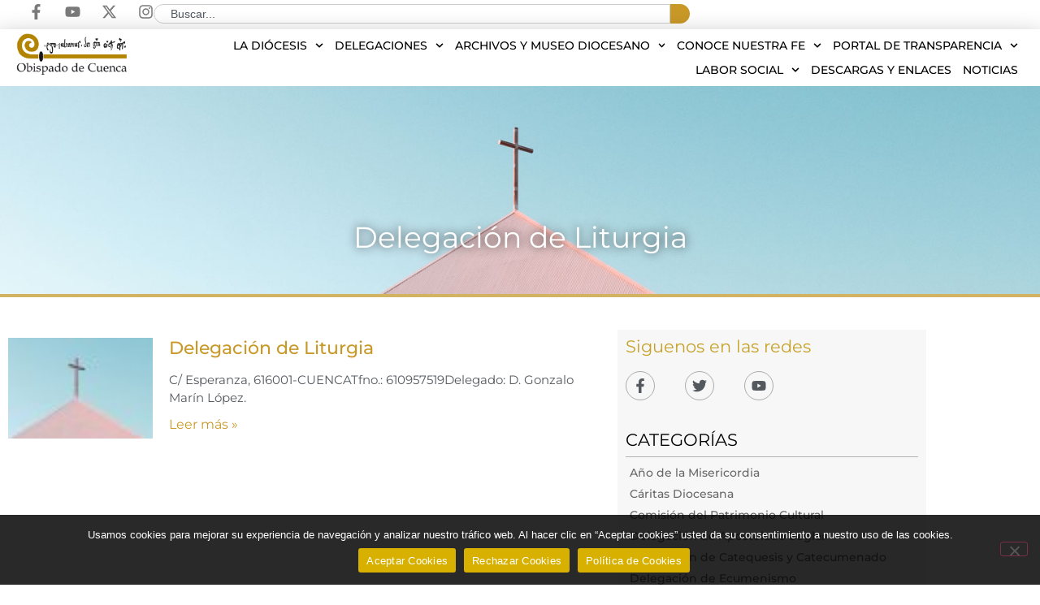

--- FILE ---
content_type: text/html; charset=UTF-8
request_url: https://www.diocesisdecuenca.es/categoria_noticia/delegacion-de-liturgia/
body_size: 25526
content:
<!doctype html>
<html lang="es" prefix="og: https://ogp.me/ns#">
<head>
	<meta charset="UTF-8">
	<meta name="viewport" content="width=device-width, initial-scale=1">
	<link rel="profile" href="https://gmpg.org/xfn/11">
		<style>img:is([sizes="auto" i], [sizes^="auto," i]) { contain-intrinsic-size: 3000px 1500px }</style>
	
<!-- Optimización para motores de búsqueda de Rank Math -  https://rankmath.com/ -->
<title>Delegación de Liturgia archivos | Diócesis de Cuenca</title>
<meta name="robots" content="index, follow, max-snippet:-1, max-video-preview:-1, max-image-preview:large"/>
<link rel="canonical" href="https://www.diocesisdecuenca.es/categoria_noticia/delegacion-de-liturgia/" />
<meta property="og:locale" content="es_ES" />
<meta property="og:type" content="article" />
<meta property="og:title" content="Delegación de Liturgia archivos | Diócesis de Cuenca" />
<meta property="og:url" content="https://www.diocesisdecuenca.es/categoria_noticia/delegacion-de-liturgia/" />
<meta property="og:site_name" content="Diócesis de Cuenca" />
<meta property="article:publisher" content="https://www.facebook.com/diocesisdecuenca/" />
<meta name="twitter:card" content="summary_large_image" />
<meta name="twitter:title" content="Delegación de Liturgia archivos | Diócesis de Cuenca" />
<meta name="twitter:site" content="@ObispadoCuenca" />
<meta name="twitter:label1" content="Delegaciones" />
<meta name="twitter:data1" content="1" />
<script type="application/ld+json" class="rank-math-schema">{"@context":"https://schema.org","@graph":[{"@type":"Person","@id":"https://www.diocesisdecuenca.es/#person","name":"Di\u00f3cesis de Cuenca","sameAs":["https://www.facebook.com/diocesisdecuenca/","https://twitter.com/ObispadoCuenca","https://www.instagram.com/obispadocuenca/"],"image":{"@type":"ImageObject","@id":"https://www.diocesisdecuenca.es/#logo","url":"https://www.diocesisdecuenca.es/wp-content/uploads/2020/04/logo-DiocesisCuenca-1.png","contentUrl":"https://www.diocesisdecuenca.es/wp-content/uploads/2020/04/logo-DiocesisCuenca-1.png","caption":"Di\u00f3cesis de Cuenca","inLanguage":"es","width":"368","height":"137"}},{"@type":"WebSite","@id":"https://www.diocesisdecuenca.es/#website","url":"https://www.diocesisdecuenca.es","name":"Di\u00f3cesis de Cuenca","alternateName":"Obispado de Cuenca","publisher":{"@id":"https://www.diocesisdecuenca.es/#person"},"inLanguage":"es"},{"@type":"BreadcrumbList","@id":"https://www.diocesisdecuenca.es/categoria_noticia/delegacion-de-liturgia/#breadcrumb","itemListElement":[{"@type":"ListItem","position":"1","item":{"@id":"https://www.diocesisdecuenca.es","name":"Inicio"}},{"@type":"ListItem","position":"2","item":{"@id":"https://www.diocesisdecuenca.es/categoria_noticia/delegacion-de-liturgia/","name":"Delegaci\u00f3n de Liturgia"}}]},{"@type":"CollectionPage","@id":"https://www.diocesisdecuenca.es/categoria_noticia/delegacion-de-liturgia/#webpage","url":"https://www.diocesisdecuenca.es/categoria_noticia/delegacion-de-liturgia/","name":"Delegaci\u00f3n de Liturgia archivos | Di\u00f3cesis de Cuenca","isPartOf":{"@id":"https://www.diocesisdecuenca.es/#website"},"inLanguage":"es","breadcrumb":{"@id":"https://www.diocesisdecuenca.es/categoria_noticia/delegacion-de-liturgia/#breadcrumb"}}]}</script>
<!-- /Plugin Rank Math WordPress SEO -->

<link rel="alternate" type="application/rss+xml" title="Diócesis de Cuenca &raquo; Feed" href="https://www.diocesisdecuenca.es/feed/" />
<link rel="alternate" type="application/rss+xml" title="Diócesis de Cuenca &raquo; Feed de los comentarios" href="https://www.diocesisdecuenca.es/comments/feed/" />
<link rel="alternate" type="application/rss+xml" title="Diócesis de Cuenca &raquo; Delegación de Liturgia Categoría noticia Feed" href="https://www.diocesisdecuenca.es/categoria_noticia/delegacion-de-liturgia/feed/" />
<script>
window._wpemojiSettings = {"baseUrl":"https:\/\/s.w.org\/images\/core\/emoji\/16.0.1\/72x72\/","ext":".png","svgUrl":"https:\/\/s.w.org\/images\/core\/emoji\/16.0.1\/svg\/","svgExt":".svg","source":{"concatemoji":"https:\/\/www.diocesisdecuenca.es\/wp-includes\/js\/wp-emoji-release.min.js?ver=6.8.3"}};
/*! This file is auto-generated */
!function(s,n){var o,i,e;function c(e){try{var t={supportTests:e,timestamp:(new Date).valueOf()};sessionStorage.setItem(o,JSON.stringify(t))}catch(e){}}function p(e,t,n){e.clearRect(0,0,e.canvas.width,e.canvas.height),e.fillText(t,0,0);var t=new Uint32Array(e.getImageData(0,0,e.canvas.width,e.canvas.height).data),a=(e.clearRect(0,0,e.canvas.width,e.canvas.height),e.fillText(n,0,0),new Uint32Array(e.getImageData(0,0,e.canvas.width,e.canvas.height).data));return t.every(function(e,t){return e===a[t]})}function u(e,t){e.clearRect(0,0,e.canvas.width,e.canvas.height),e.fillText(t,0,0);for(var n=e.getImageData(16,16,1,1),a=0;a<n.data.length;a++)if(0!==n.data[a])return!1;return!0}function f(e,t,n,a){switch(t){case"flag":return n(e,"\ud83c\udff3\ufe0f\u200d\u26a7\ufe0f","\ud83c\udff3\ufe0f\u200b\u26a7\ufe0f")?!1:!n(e,"\ud83c\udde8\ud83c\uddf6","\ud83c\udde8\u200b\ud83c\uddf6")&&!n(e,"\ud83c\udff4\udb40\udc67\udb40\udc62\udb40\udc65\udb40\udc6e\udb40\udc67\udb40\udc7f","\ud83c\udff4\u200b\udb40\udc67\u200b\udb40\udc62\u200b\udb40\udc65\u200b\udb40\udc6e\u200b\udb40\udc67\u200b\udb40\udc7f");case"emoji":return!a(e,"\ud83e\udedf")}return!1}function g(e,t,n,a){var r="undefined"!=typeof WorkerGlobalScope&&self instanceof WorkerGlobalScope?new OffscreenCanvas(300,150):s.createElement("canvas"),o=r.getContext("2d",{willReadFrequently:!0}),i=(o.textBaseline="top",o.font="600 32px Arial",{});return e.forEach(function(e){i[e]=t(o,e,n,a)}),i}function t(e){var t=s.createElement("script");t.src=e,t.defer=!0,s.head.appendChild(t)}"undefined"!=typeof Promise&&(o="wpEmojiSettingsSupports",i=["flag","emoji"],n.supports={everything:!0,everythingExceptFlag:!0},e=new Promise(function(e){s.addEventListener("DOMContentLoaded",e,{once:!0})}),new Promise(function(t){var n=function(){try{var e=JSON.parse(sessionStorage.getItem(o));if("object"==typeof e&&"number"==typeof e.timestamp&&(new Date).valueOf()<e.timestamp+604800&&"object"==typeof e.supportTests)return e.supportTests}catch(e){}return null}();if(!n){if("undefined"!=typeof Worker&&"undefined"!=typeof OffscreenCanvas&&"undefined"!=typeof URL&&URL.createObjectURL&&"undefined"!=typeof Blob)try{var e="postMessage("+g.toString()+"("+[JSON.stringify(i),f.toString(),p.toString(),u.toString()].join(",")+"));",a=new Blob([e],{type:"text/javascript"}),r=new Worker(URL.createObjectURL(a),{name:"wpTestEmojiSupports"});return void(r.onmessage=function(e){c(n=e.data),r.terminate(),t(n)})}catch(e){}c(n=g(i,f,p,u))}t(n)}).then(function(e){for(var t in e)n.supports[t]=e[t],n.supports.everything=n.supports.everything&&n.supports[t],"flag"!==t&&(n.supports.everythingExceptFlag=n.supports.everythingExceptFlag&&n.supports[t]);n.supports.everythingExceptFlag=n.supports.everythingExceptFlag&&!n.supports.flag,n.DOMReady=!1,n.readyCallback=function(){n.DOMReady=!0}}).then(function(){return e}).then(function(){var e;n.supports.everything||(n.readyCallback(),(e=n.source||{}).concatemoji?t(e.concatemoji):e.wpemoji&&e.twemoji&&(t(e.twemoji),t(e.wpemoji)))}))}((window,document),window._wpemojiSettings);
</script>
<style id='wp-emoji-styles-inline-css'>

	img.wp-smiley, img.emoji {
		display: inline !important;
		border: none !important;
		box-shadow: none !important;
		height: 1em !important;
		width: 1em !important;
		margin: 0 0.07em !important;
		vertical-align: -0.1em !important;
		background: none !important;
		padding: 0 !important;
	}
</style>
<link rel='stylesheet' id='cookie-notice-front-css' href='https://www.diocesisdecuenca.es/wp-content/plugins/cookie-notice/css/front.min.css?ver=2.5.11' media='all' />
<link rel='stylesheet' id='events-manager-css' href='https://www.diocesisdecuenca.es/wp-content/plugins/events-manager/includes/css/events-manager.min.css?ver=7.2.3.1' media='all' />
<style id='events-manager-inline-css'>
body .em { --font-family : inherit; --font-weight : inherit; --font-size : 1em; --line-height : inherit; }
</style>
<link rel='stylesheet' id='wp-fullcalendar-css' href='https://www.diocesisdecuenca.es/wp-content/plugins/wp-fullcalendar/includes/css/main.css?ver=1.6' media='all' />
<link rel='stylesheet' id='wp-fullcalendar-tippy-light-css' href='https://www.diocesisdecuenca.es/wp-content/plugins/wp-fullcalendar/includes/css/tippy/light.css?ver=1.6' media='all' />
<link rel='stylesheet' id='jquery-ui-css' href='https://www.diocesisdecuenca.es/wp-content/plugins/wp-fullcalendar/includes/css/jquery-ui/ui-lightness/jquery-ui.min.css?ver=1.6' media='all' />
<link rel='stylesheet' id='jquery-ui-theme-css' href='https://www.diocesisdecuenca.es/wp-content/plugins/wp-fullcalendar/includes/css/jquery-ui/ui-lightness/theme.css?ver=1.6' media='all' />
<link rel='stylesheet' id='hello-elementor-css' href='https://www.diocesisdecuenca.es/wp-content/themes/hello-elementor/assets/css/reset.css?ver=3.4.5' media='all' />
<link rel='stylesheet' id='hello-elementor-theme-style-css' href='https://www.diocesisdecuenca.es/wp-content/themes/hello-elementor/assets/css/theme.css?ver=3.4.5' media='all' />
<link rel='stylesheet' id='elementor-frontend-css' href='https://www.diocesisdecuenca.es/wp-content/plugins/elementor/assets/css/frontend.min.css?ver=3.34.1' media='all' />
<style id='elementor-frontend-inline-css'>
.elementor-2273 .elementor-element.elementor-element-a665295:not(.elementor-motion-effects-element-type-background), .elementor-2273 .elementor-element.elementor-element-a665295 > .elementor-motion-effects-container > .elementor-motion-effects-layer{background-image:url("https://www.diocesisdecuenca.es/wp-content/uploads/2018/07/delegaciones-diocesis-cuenca_gen.jpg");}
</style>
<link rel='stylesheet' id='widget-social-icons-css' href='https://www.diocesisdecuenca.es/wp-content/plugins/elementor/assets/css/widget-social-icons.min.css?ver=3.34.1' media='all' />
<link rel='stylesheet' id='e-apple-webkit-css' href='https://www.diocesisdecuenca.es/wp-content/plugins/elementor/assets/css/conditionals/apple-webkit.min.css?ver=3.34.1' media='all' />
<link rel='stylesheet' id='widget-search-css' href='https://www.diocesisdecuenca.es/wp-content/plugins/elementor-pro/assets/css/widget-search.min.css?ver=3.33.2' media='all' />
<link rel='stylesheet' id='widget-image-css' href='https://www.diocesisdecuenca.es/wp-content/plugins/elementor/assets/css/widget-image.min.css?ver=3.34.1' media='all' />
<link rel='stylesheet' id='widget-nav-menu-css' href='https://www.diocesisdecuenca.es/wp-content/plugins/elementor-pro/assets/css/widget-nav-menu.min.css?ver=3.33.2' media='all' />
<link rel='stylesheet' id='e-sticky-css' href='https://www.diocesisdecuenca.es/wp-content/plugins/elementor-pro/assets/css/modules/sticky.min.css?ver=3.33.2' media='all' />
<link rel='stylesheet' id='widget-heading-css' href='https://www.diocesisdecuenca.es/wp-content/plugins/elementor/assets/css/widget-heading.min.css?ver=3.34.1' media='all' />
<link rel='stylesheet' id='jet-elements-css' href='https://www.diocesisdecuenca.es/wp-content/plugins/jet-elements/assets/css/jet-elements.css?ver=2.7.12.3' media='all' />
<link rel='stylesheet' id='jet-inline-svg-css' href='https://www.diocesisdecuenca.es/wp-content/plugins/jet-elements/assets/css/addons/jet-inline-svg.css?ver=2.7.12.3' media='all' />
<link rel='stylesheet' id='widget-icon-list-css' href='https://www.diocesisdecuenca.es/wp-content/plugins/elementor/assets/css/widget-icon-list.min.css?ver=3.34.1' media='all' />
<link rel='stylesheet' id='widget-posts-css' href='https://www.diocesisdecuenca.es/wp-content/plugins/elementor-pro/assets/css/widget-posts.min.css?ver=3.33.2' media='all' />
<link rel='stylesheet' id='e-animation-grow-css' href='https://www.diocesisdecuenca.es/wp-content/plugins/elementor/assets/lib/animations/styles/e-animation-grow.min.css?ver=3.34.1' media='all' />
<link rel='stylesheet' id='widget-divider-css' href='https://www.diocesisdecuenca.es/wp-content/plugins/elementor/assets/css/widget-divider.min.css?ver=3.34.1' media='all' />
<link rel='stylesheet' id='elementor-post-6901-css' href='https://www.diocesisdecuenca.es/wp-content/uploads/elementor/css/post-6901.css?ver=1768773917' media='all' />
<link rel='stylesheet' id='jet-tabs-frontend-css' href='https://www.diocesisdecuenca.es/wp-content/plugins/jet-tabs/assets/css/jet-tabs-frontend.css?ver=2.2.13' media='all' />
<link rel='stylesheet' id='swiper-css' href='https://www.diocesisdecuenca.es/wp-content/plugins/elementor/assets/lib/swiper/v8/css/swiper.min.css?ver=8.4.5' media='all' />
<link rel='stylesheet' id='jet-engine-frontend-css' href='https://www.diocesisdecuenca.es/wp-content/plugins/jet-engine/assets/css/frontend.css?ver=3.8.2.1' media='all' />
<link rel='stylesheet' id='font-awesome-5-all-css' href='https://www.diocesisdecuenca.es/wp-content/plugins/elementor/assets/lib/font-awesome/css/all.min.css?ver=3.34.1' media='all' />
<link rel='stylesheet' id='font-awesome-4-shim-css' href='https://www.diocesisdecuenca.es/wp-content/plugins/elementor/assets/lib/font-awesome/css/v4-shims.min.css?ver=3.34.1' media='all' />
<link rel='stylesheet' id='elementor-post-2273-css' href='https://www.diocesisdecuenca.es/wp-content/uploads/elementor/css/post-2273.css?ver=1768773920' media='all' />
<link rel='stylesheet' id='elementor-post-94-css' href='https://www.diocesisdecuenca.es/wp-content/uploads/elementor/css/post-94.css?ver=1768773918' media='all' />
<link rel='stylesheet' id='elementor-post-5147-css' href='https://www.diocesisdecuenca.es/wp-content/uploads/elementor/css/post-5147.css?ver=1768774014' media='all' />
<link rel='stylesheet' id='tablepress-default-css' href='https://www.diocesisdecuenca.es/wp-content/tablepress-combined.min.css?ver=45' media='all' />
<link rel='stylesheet' id='hello-elementor-child-style-css' href='https://www.diocesisdecuenca.es/wp-content/themes/hello-theme-child-master/style.css?ver=2.0.0' media='all' />
<link rel='stylesheet' id='elementor-gf-local-montserrat-css' href='https://www.diocesisdecuenca.es/wp-content/uploads/elementor/google-fonts/css/montserrat.css?ver=1742767932' media='all' />
<script id="cookie-notice-front-js-before">
var cnArgs = {"ajaxUrl":"https:\/\/www.diocesisdecuenca.es\/wp-admin\/admin-ajax.php","nonce":"3c3926fe08","hideEffect":"fade","position":"bottom","onScroll":false,"onScrollOffset":100,"onClick":false,"cookieName":"cookie_notice_accepted","cookieTime":2592000,"cookieTimeRejected":2592000,"globalCookie":false,"redirection":true,"cache":false,"revokeCookies":true,"revokeCookiesOpt":"automatic"};
</script>
<script src="https://www.diocesisdecuenca.es/wp-content/plugins/cookie-notice/js/front.min.js?ver=2.5.11" id="cookie-notice-front-js"></script>
<script src="https://www.diocesisdecuenca.es/wp-includes/js/jquery/jquery.min.js?ver=3.7.1" id="jquery-core-js"></script>
<script src="https://www.diocesisdecuenca.es/wp-includes/js/jquery/jquery-migrate.min.js?ver=3.4.1" id="jquery-migrate-js"></script>
<script src="https://www.diocesisdecuenca.es/wp-includes/js/jquery/ui/core.min.js?ver=1.13.3" id="jquery-ui-core-js"></script>
<script src="https://www.diocesisdecuenca.es/wp-includes/js/jquery/ui/mouse.min.js?ver=1.13.3" id="jquery-ui-mouse-js"></script>
<script src="https://www.diocesisdecuenca.es/wp-includes/js/jquery/ui/sortable.min.js?ver=1.13.3" id="jquery-ui-sortable-js"></script>
<script src="https://www.diocesisdecuenca.es/wp-includes/js/jquery/ui/datepicker.min.js?ver=1.13.3" id="jquery-ui-datepicker-js"></script>
<script id="jquery-ui-datepicker-js-after">
jQuery(function(jQuery){jQuery.datepicker.setDefaults({"closeText":"Cerrar","currentText":"Hoy","monthNames":["enero","febrero","marzo","abril","mayo","junio","julio","agosto","septiembre","octubre","noviembre","diciembre"],"monthNamesShort":["Ene","Feb","Mar","Abr","May","Jun","Jul","Ago","Sep","Oct","Nov","Dic"],"nextText":"Siguiente","prevText":"Anterior","dayNames":["domingo","lunes","martes","mi\u00e9rcoles","jueves","viernes","s\u00e1bado"],"dayNamesShort":["Dom","Lun","Mar","Mi\u00e9","Jue","Vie","S\u00e1b"],"dayNamesMin":["D","L","M","X","J","V","S"],"dateFormat":"d \\dd\\e MM \\dd\\e yy","firstDay":1,"isRTL":false});});
</script>
<script src="https://www.diocesisdecuenca.es/wp-includes/js/jquery/ui/resizable.min.js?ver=1.13.3" id="jquery-ui-resizable-js"></script>
<script src="https://www.diocesisdecuenca.es/wp-includes/js/jquery/ui/draggable.min.js?ver=1.13.3" id="jquery-ui-draggable-js"></script>
<script src="https://www.diocesisdecuenca.es/wp-includes/js/jquery/ui/controlgroup.min.js?ver=1.13.3" id="jquery-ui-controlgroup-js"></script>
<script src="https://www.diocesisdecuenca.es/wp-includes/js/jquery/ui/checkboxradio.min.js?ver=1.13.3" id="jquery-ui-checkboxradio-js"></script>
<script src="https://www.diocesisdecuenca.es/wp-includes/js/jquery/ui/button.min.js?ver=1.13.3" id="jquery-ui-button-js"></script>
<script src="https://www.diocesisdecuenca.es/wp-includes/js/jquery/ui/dialog.min.js?ver=1.13.3" id="jquery-ui-dialog-js"></script>
<script id="events-manager-js-extra">
var EM = {"ajaxurl":"https:\/\/www.diocesisdecuenca.es\/wp-admin\/admin-ajax.php","locationajaxurl":"https:\/\/www.diocesisdecuenca.es\/wp-admin\/admin-ajax.php?action=locations_search","firstDay":"1","locale":"es","dateFormat":"yy-mm-dd","ui_css":"https:\/\/www.diocesisdecuenca.es\/wp-content\/plugins\/events-manager\/includes\/css\/jquery-ui\/build.min.css","show24hours":"1","is_ssl":"1","autocomplete_limit":"10","calendar":{"breakpoints":{"small":560,"medium":908,"large":false},"month_format":"M Y"},"phone":"","datepicker":{"format":"d\/m\/Y","locale":"es"},"search":{"breakpoints":{"small":650,"medium":850,"full":false}},"url":"https:\/\/www.diocesisdecuenca.es\/wp-content\/plugins\/events-manager","assets":{"input.em-uploader":{"js":{"em-uploader":{"url":"https:\/\/www.diocesisdecuenca.es\/wp-content\/plugins\/events-manager\/includes\/js\/em-uploader.js?v=7.2.3.1","event":"em_uploader_ready"}}},".em-event-editor":{"js":{"event-editor":{"url":"https:\/\/www.diocesisdecuenca.es\/wp-content\/plugins\/events-manager\/includes\/js\/events-manager-event-editor.js?v=7.2.3.1","event":"em_event_editor_ready"}},"css":{"event-editor":"https:\/\/www.diocesisdecuenca.es\/wp-content\/plugins\/events-manager\/includes\/css\/events-manager-event-editor.min.css?v=7.2.3.1"}},".em-recurrence-sets, .em-timezone":{"js":{"luxon":{"url":"luxon\/luxon.js?v=7.2.3.1","event":"em_luxon_ready"}}},".em-booking-form, #em-booking-form, .em-booking-recurring, .em-event-booking-form":{"js":{"em-bookings":{"url":"https:\/\/www.diocesisdecuenca.es\/wp-content\/plugins\/events-manager\/includes\/js\/bookingsform.js?v=7.2.3.1","event":"em_booking_form_js_loaded"}}},"#em-opt-archetypes":{"js":{"archetypes":"https:\/\/www.diocesisdecuenca.es\/wp-content\/plugins\/events-manager\/includes\/js\/admin-archetype-editor.js?v=7.2.3.1","archetypes_ms":"https:\/\/www.diocesisdecuenca.es\/wp-content\/plugins\/events-manager\/includes\/js\/admin-archetypes.js?v=7.2.3.1","qs":"qs\/qs.js?v=7.2.3.1"}}},"cached":"","txt_search":"Buscar","txt_searching":"Buscando...","txt_loading":"Cargando..."};
</script>
<script src="https://www.diocesisdecuenca.es/wp-content/plugins/events-manager/includes/js/events-manager.js?ver=7.2.3.1" id="events-manager-js"></script>
<script src="https://www.diocesisdecuenca.es/wp-content/plugins/events-manager/includes/external/flatpickr/l10n/es.js?ver=7.2.3.1" id="em-flatpickr-localization-js"></script>
<script src="https://www.diocesisdecuenca.es/wp-includes/js/jquery/ui/menu.min.js?ver=1.13.3" id="jquery-ui-menu-js"></script>
<script src="https://www.diocesisdecuenca.es/wp-includes/js/jquery/ui/selectmenu.min.js?ver=1.13.3" id="jquery-ui-selectmenu-js"></script>
<script src="https://www.diocesisdecuenca.es/wp-includes/js/jquery/ui/tooltip.min.js?ver=1.13.3" id="jquery-ui-tooltip-js"></script>
<script src="https://www.diocesisdecuenca.es/wp-includes/js/dist/vendor/moment.min.js?ver=2.30.1" id="moment-js"></script>
<script id="moment-js-after">
moment.updateLocale( 'es_ES', {"months":["enero","febrero","marzo","abril","mayo","junio","julio","agosto","septiembre","octubre","noviembre","diciembre"],"monthsShort":["Ene","Feb","Mar","Abr","May","Jun","Jul","Ago","Sep","Oct","Nov","Dic"],"weekdays":["domingo","lunes","martes","mi\u00e9rcoles","jueves","viernes","s\u00e1bado"],"weekdaysShort":["Dom","Lun","Mar","Mi\u00e9","Jue","Vie","S\u00e1b"],"week":{"dow":1},"longDateFormat":{"LT":"g:i a","LTS":null,"L":null,"LL":"j \\d\\e F \\d\\e Y","LLL":"j \\d\\e F \\d\\e Y H:i","LLLL":null}} );
</script>
<script id="wp-fullcalendar-js-extra">
var WPFC = {"ajaxurl":"https:\/\/www.diocesisdecuenca.es\/wp-admin\/admin-ajax.php?action=WP_FullCalendar","firstDay":"1","wpfc_theme":"jquery-ui","wpfc_limit":"3","wpfc_limit_txt":"Ver m\u00e1s ...","timeFormat":"h(:mm)A","defaultView":"month","weekends":"true","header":{"left":"prev,next today","center":"title","right":"month,basicWeek,basicDay"},"wpfc_qtips":"1","tippy_theme":"light-border","tippy_placement":"auto","tippy_loading":"Loading..."};
</script>
<script src="https://www.diocesisdecuenca.es/wp-content/plugins/wp-fullcalendar/includes/js/main.js?ver=1.6" id="wp-fullcalendar-js"></script>
<script src="https://www.diocesisdecuenca.es/wp-content/plugins/elementor/assets/lib/font-awesome/js/v4-shims.min.js?ver=3.34.1" id="font-awesome-4-shim-js"></script>
<link rel="https://api.w.org/" href="https://www.diocesisdecuenca.es/wp-json/" /><link rel="EditURI" type="application/rsd+xml" title="RSD" href="https://www.diocesisdecuenca.es/xmlrpc.php?rsd" />
<meta name="generator" content="WordPress 6.8.3" />
			<style>
				.e-con.e-parent:nth-of-type(n+4):not(.e-lazyloaded):not(.e-no-lazyload),
				.e-con.e-parent:nth-of-type(n+4):not(.e-lazyloaded):not(.e-no-lazyload) * {
					background-image: none !important;
				}
				@media screen and (max-height: 1024px) {
					.e-con.e-parent:nth-of-type(n+3):not(.e-lazyloaded):not(.e-no-lazyload),
					.e-con.e-parent:nth-of-type(n+3):not(.e-lazyloaded):not(.e-no-lazyload) * {
						background-image: none !important;
					}
				}
				@media screen and (max-height: 640px) {
					.e-con.e-parent:nth-of-type(n+2):not(.e-lazyloaded):not(.e-no-lazyload),
					.e-con.e-parent:nth-of-type(n+2):not(.e-lazyloaded):not(.e-no-lazyload) * {
						background-image: none !important;
					}
				}
			</style>
			<link rel="icon" href="https://www.diocesisdecuenca.es/wp-content/uploads/2018/10/cropped-Captura-de-pantalla-2018-10-17-a-las-15.16.37-32x32.png" sizes="32x32" />
<link rel="icon" href="https://www.diocesisdecuenca.es/wp-content/uploads/2018/10/cropped-Captura-de-pantalla-2018-10-17-a-las-15.16.37-192x192.png" sizes="192x192" />
<link rel="apple-touch-icon" href="https://www.diocesisdecuenca.es/wp-content/uploads/2018/10/cropped-Captura-de-pantalla-2018-10-17-a-las-15.16.37-180x180.png" />
<meta name="msapplication-TileImage" content="https://www.diocesisdecuenca.es/wp-content/uploads/2018/10/cropped-Captura-de-pantalla-2018-10-17-a-las-15.16.37-270x270.png" />
		<style id="wp-custom-css">
			.boton-delegacion {
  background-color: #C99928;
  border: solid 1px;
  color: #ffffff !important;
  padding: 15px 32px;
	border-radius:10px;
  text-align: center;
  text-decoration: none;
  display: inline-block;
  font-size: 16px;
	font-weight:600;
	margin: 4px 2px;
  cursor: pointer;
}		</style>
		</head>
<body class="archive tax-categoria_noticia term-delegacion-de-liturgia term-23 wp-embed-responsive wp-theme-hello-elementor wp-child-theme-hello-theme-child-master cookies-not-set hello-elementor-default jet-engine-optimized-dom elementor-page-5147 elementor-default elementor-template-full-width elementor-kit-6901">


<a class="skip-link screen-reader-text" href="#content">Ir al contenido</a>

		<header data-elementor-type="header" data-elementor-id="2273" class="elementor elementor-2273 elementor-location-header" data-elementor-post-type="elementor_library">
			<div class="elementor-element elementor-element-5a5f92b e-con-full e-flex e-con e-parent" data-id="5a5f92b" data-element_type="container" data-settings="{&quot;background_background&quot;:&quot;classic&quot;}">
				<div class="elementor-element elementor-element-6ab055d e-grid-align-mobile-center e-grid-align-right elementor-shape-rounded elementor-grid-0 elementor-widget elementor-widget-social-icons" data-id="6ab055d" data-element_type="widget" data-widget_type="social-icons.default">
							<div class="elementor-social-icons-wrapper elementor-grid" role="list">
							<span class="elementor-grid-item" role="listitem">
					<a class="elementor-icon elementor-social-icon elementor-social-icon-facebook-f elementor-repeater-item-993ef04" href="https://www.facebook.com/diocesisdecuenca" target="_blank">
						<span class="elementor-screen-only">Facebook-f</span>
						<svg aria-hidden="true" class="e-font-icon-svg e-fab-facebook-f" viewBox="0 0 320 512" xmlns="http://www.w3.org/2000/svg"><path d="M279.14 288l14.22-92.66h-88.91v-60.13c0-25.35 12.42-50.06 52.24-50.06h40.42V6.26S260.43 0 225.36 0c-73.22 0-121.08 44.38-121.08 124.72v70.62H22.89V288h81.39v224h100.17V288z"></path></svg>					</a>
				</span>
							<span class="elementor-grid-item" role="listitem">
					<a class="elementor-icon elementor-social-icon elementor-social-icon-youtube elementor-repeater-item-f4f16ac" href="http://www.youtube.com/user/DiocesisCuenca" target="_blank">
						<span class="elementor-screen-only">Youtube</span>
						<svg aria-hidden="true" class="e-font-icon-svg e-fab-youtube" viewBox="0 0 576 512" xmlns="http://www.w3.org/2000/svg"><path d="M549.655 124.083c-6.281-23.65-24.787-42.276-48.284-48.597C458.781 64 288 64 288 64S117.22 64 74.629 75.486c-23.497 6.322-42.003 24.947-48.284 48.597-11.412 42.867-11.412 132.305-11.412 132.305s0 89.438 11.412 132.305c6.281 23.65 24.787 41.5 48.284 47.821C117.22 448 288 448 288 448s170.78 0 213.371-11.486c23.497-6.321 42.003-24.171 48.284-47.821 11.412-42.867 11.412-132.305 11.412-132.305s0-89.438-11.412-132.305zm-317.51 213.508V175.185l142.739 81.205-142.739 81.201z"></path></svg>					</a>
				</span>
							<span class="elementor-grid-item" role="listitem">
					<a class="elementor-icon elementor-social-icon elementor-social-icon-x-twitter elementor-repeater-item-749d066" href="https://twitter.com/ObispadoCuenca" target="_blank">
						<span class="elementor-screen-only">X-twitter</span>
						<svg aria-hidden="true" class="e-font-icon-svg e-fab-x-twitter" viewBox="0 0 512 512" xmlns="http://www.w3.org/2000/svg"><path d="M389.2 48h70.6L305.6 224.2 487 464H345L233.7 318.6 106.5 464H35.8L200.7 275.5 26.8 48H172.4L272.9 180.9 389.2 48zM364.4 421.8h39.1L151.1 88h-42L364.4 421.8z"></path></svg>					</a>
				</span>
							<span class="elementor-grid-item" role="listitem">
					<a class="elementor-icon elementor-social-icon elementor-social-icon-instagram elementor-repeater-item-35307d1" href="https://www.instagram.com/obispadocuenca/" target="_blank">
						<span class="elementor-screen-only">Instagram</span>
						<svg aria-hidden="true" class="e-font-icon-svg e-fab-instagram" viewBox="0 0 448 512" xmlns="http://www.w3.org/2000/svg"><path d="M224.1 141c-63.6 0-114.9 51.3-114.9 114.9s51.3 114.9 114.9 114.9S339 319.5 339 255.9 287.7 141 224.1 141zm0 189.6c-41.1 0-74.7-33.5-74.7-74.7s33.5-74.7 74.7-74.7 74.7 33.5 74.7 74.7-33.6 74.7-74.7 74.7zm146.4-194.3c0 14.9-12 26.8-26.8 26.8-14.9 0-26.8-12-26.8-26.8s12-26.8 26.8-26.8 26.8 12 26.8 26.8zm76.1 27.2c-1.7-35.9-9.9-67.7-36.2-93.9-26.2-26.2-58-34.4-93.9-36.2-37-2.1-147.9-2.1-184.9 0-35.8 1.7-67.6 9.9-93.9 36.1s-34.4 58-36.2 93.9c-2.1 37-2.1 147.9 0 184.9 1.7 35.9 9.9 67.7 36.2 93.9s58 34.4 93.9 36.2c37 2.1 147.9 2.1 184.9 0 35.9-1.7 67.7-9.9 93.9-36.2 26.2-26.2 34.4-58 36.2-93.9 2.1-37 2.1-147.8 0-184.8zM398.8 388c-7.8 19.6-22.9 34.7-42.6 42.6-29.5 11.7-99.5 9-132.1 9s-102.7 2.6-132.1-9c-19.6-7.8-34.7-22.9-42.6-42.6-11.7-29.5-9-99.5-9-132.1s-2.6-102.7 9-132.1c7.8-19.6 22.9-34.7 42.6-42.6 29.5-11.7 99.5-9 132.1-9s102.7-2.6 132.1 9c19.6 7.8 34.7 22.9 42.6 42.6 11.7 29.5 9 99.5 9 132.1s2.7 102.7-9 132.1z"></path></svg>					</a>
				</span>
					</div>
						</div>
				<div class="elementor-element elementor-element-d014425 elementor-widget elementor-widget-search" data-id="d014425" data-element_type="widget" data-settings="{&quot;live_results&quot;:&quot;yes&quot;,&quot;template_id&quot;:&quot;18607&quot;,&quot;submit_trigger&quot;:&quot;click_submit&quot;,&quot;minimum_search_characters&quot;:3,&quot;pagination_type_options&quot;:&quot;none&quot;,&quot;results_is_dropdown_width&quot;:&quot;search_field&quot;}" data-widget_type="search.default">
							<search class="e-search hidden" role="search">
			<form class="e-search-form" action="https://www.diocesisdecuenca.es" method="get">

				
				<label class="e-search-label" for="search-d014425">
					<span class="elementor-screen-only">
						Buscar					</span>
									</label>

				<div class="e-search-input-wrapper">
					<input id="search-d014425" placeholder="Buscar..." class="e-search-input" type="search" name="s" value="" autocomplete="off" role="combobox" aria-autocomplete="list" aria-expanded="false" aria-controls="results-d014425" aria-haspopup="listbox">
					<svg aria-hidden="true" class="e-font-icon-svg e-fas-times" viewBox="0 0 352 512" xmlns="http://www.w3.org/2000/svg"><path d="M242.72 256l100.07-100.07c12.28-12.28 12.28-32.19 0-44.48l-22.24-22.24c-12.28-12.28-32.19-12.28-44.48 0L176 189.28 75.93 89.21c-12.28-12.28-32.19-12.28-44.48 0L9.21 111.45c-12.28 12.28-12.28 32.19 0 44.48L109.28 256 9.21 356.07c-12.28 12.28-12.28 32.19 0 44.48l22.24 22.24c12.28 12.28 32.2 12.28 44.48 0L176 322.72l100.07 100.07c12.28 12.28 32.2 12.28 44.48 0l22.24-22.24c12.28-12.28 12.28-32.19 0-44.48L242.72 256z"></path></svg>										<output id="results-d014425" class="e-search-results-container hide-loader" aria-live="polite" aria-atomic="true" aria-label="Resultados de búsqueda" tabindex="0">
						<div class="e-search-results"></div>
									<div class="e-search-loader">
				<svg xmlns="http://www.w3.org/2000/svg" viewBox="0 0 28 28">
					<path fill-rule="evenodd" d="M14 .188c.587 0 1.063.475 1.063 1.062V5.5a1.063 1.063 0 0 1-2.126 0V1.25c0-.587.476-1.063 1.063-1.063ZM4.182 4.181a1.063 1.063 0 0 1 1.503 0L8.73 7.228A1.062 1.062 0 1 1 7.228 8.73L4.182 5.685a1.063 1.063 0 0 1 0-1.503Zm19.636 0a1.063 1.063 0 0 1 0 1.503L20.772 8.73a1.062 1.062 0 1 1-1.502-1.502l3.045-3.046a1.063 1.063 0 0 1 1.503 0ZM.188 14c0-.587.475-1.063 1.062-1.063H5.5a1.063 1.063 0 0 1 0 2.126H1.25A1.063 1.063 0 0 1 .187 14Zm21.25 0c0-.587.475-1.063 1.062-1.063h4.25a1.063 1.063 0 0 1 0 2.126H22.5A1.063 1.063 0 0 1 21.437 14ZM8.73 19.27a1.062 1.062 0 0 1 0 1.502l-3.045 3.046a1.063 1.063 0 0 1-1.503-1.503l3.046-3.046a1.063 1.063 0 0 1 1.502 0Zm10.54 0a1.063 1.063 0 0 1 1.502 0l3.046 3.045a1.063 1.063 0 0 1-1.503 1.503l-3.046-3.046a1.063 1.063 0 0 1 0-1.502ZM14 21.438c.587 0 1.063.475 1.063 1.062v4.25a1.063 1.063 0 0 1-2.126 0V22.5c0-.587.476-1.063 1.063-1.063Z"/>
				</svg>
			</div>
								</output>
									</div>
				
				
				<button class="e-search-submit  " type="submit" aria-label="Buscar">
					<svg aria-hidden="true" class="e-font-icon-svg e-fas-search" viewBox="0 0 512 512" xmlns="http://www.w3.org/2000/svg"><path d="M505 442.7L405.3 343c-4.5-4.5-10.6-7-17-7H372c27.6-35.3 44-79.7 44-128C416 93.1 322.9 0 208 0S0 93.1 0 208s93.1 208 208 208c48.3 0 92.7-16.4 128-44v16.3c0 6.4 2.5 12.5 7 17l99.7 99.7c9.4 9.4 24.6 9.4 33.9 0l28.3-28.3c9.4-9.4 9.4-24.6.1-34zM208 336c-70.7 0-128-57.2-128-128 0-70.7 57.2-128 128-128 70.7 0 128 57.2 128 128 0 70.7-57.2 128-128 128z"></path></svg>
									</button>
				<input type="hidden" name="e_search_props" value="d014425-2273">
			</form>
		</search>
						</div>
				</div>
		<header class="elementor-element elementor-element-ceacd74 e-con-full e-flex e-con e-parent" data-id="ceacd74" data-element_type="container" data-settings="{&quot;background_background&quot;:&quot;classic&quot;,&quot;sticky&quot;:&quot;top&quot;,&quot;sticky_on&quot;:[&quot;desktop&quot;,&quot;tablet&quot;,&quot;mobile&quot;],&quot;sticky_offset&quot;:0,&quot;sticky_effects_offset&quot;:0,&quot;sticky_anchor_link_offset&quot;:0}">
				<div class="elementor-element elementor-element-dc6ccd5 elementor-widget__width-initial elementor-widget elementor-widget-image" data-id="dc6ccd5" data-element_type="widget" data-widget_type="image.default">
																<a href="https://www.diocesisdecuenca.es">
							<img fetchpriority="high" width="400" height="149" src="https://www.diocesisdecuenca.es/wp-content/uploads/2018/07/logo-obispado-transparente.png" class="attachment-large size-large wp-image-2054" alt="" srcset="https://www.diocesisdecuenca.es/wp-content/uploads/2018/07/logo-obispado-transparente.png 400w, https://www.diocesisdecuenca.es/wp-content/uploads/2018/07/logo-obispado-transparente-300x112.png 300w" sizes="(max-width: 400px) 100vw, 400px" />								</a>
															</div>
				<div class="elementor-element elementor-element-3ffb5fd elementor-nav-menu__align-end elementor-nav-menu--stretch elementor-nav-menu__text-align-center elementor-nav-menu--dropdown-tablet elementor-nav-menu--toggle elementor-nav-menu--burger elementor-widget elementor-widget-nav-menu" data-id="3ffb5fd" data-element_type="widget" data-settings="{&quot;full_width&quot;:&quot;stretch&quot;,&quot;submenu_icon&quot;:{&quot;value&quot;:&quot;&lt;svg aria-hidden=\&quot;true\&quot; class=\&quot;fa-svg-chevron-down e-font-icon-svg e-fas-chevron-down\&quot; viewBox=\&quot;0 0 448 512\&quot; xmlns=\&quot;http:\/\/www.w3.org\/2000\/svg\&quot;&gt;&lt;path d=\&quot;M207.029 381.476L12.686 187.132c-9.373-9.373-9.373-24.569 0-33.941l22.667-22.667c9.357-9.357 24.522-9.375 33.901-.04L224 284.505l154.745-154.021c9.379-9.335 24.544-9.317 33.901.04l22.667 22.667c9.373 9.373 9.373 24.569 0 33.941L240.971 381.476c-9.373 9.372-24.569 9.372-33.942 0z\&quot;&gt;&lt;\/path&gt;&lt;\/svg&gt;&quot;,&quot;library&quot;:&quot;fa-solid&quot;},&quot;layout&quot;:&quot;horizontal&quot;,&quot;toggle&quot;:&quot;burger&quot;}" data-widget_type="nav-menu.default">
								<nav aria-label="Menú" class="elementor-nav-menu--main elementor-nav-menu__container elementor-nav-menu--layout-horizontal e--pointer-underline e--animation-grow">
				<ul id="menu-1-3ffb5fd" class="elementor-nav-menu"><li class="menu-item menu-item-type-custom menu-item-object-custom menu-item-has-children menu-item-3147"><a href="#" class="elementor-item elementor-item-anchor">La diócesis</a>
<ul class="sub-menu elementor-nav-menu--dropdown">
	<li class="menu-item menu-item-type-post_type menu-item-object-page menu-item-103"><a href="https://www.diocesisdecuenca.es/historia/" class="elementor-sub-item">Historia</a></li>
	<li class="menu-item menu-item-type-post_type menu-item-object-page menu-item-106"><a href="https://www.diocesisdecuenca.es/nuestro-patron/" class="elementor-sub-item">Nuestros Patrones</a></li>
	<li class="menu-item menu-item-type-post_type menu-item-object-page menu-item-105"><a href="https://www.diocesisdecuenca.es/la-diocesis/nuestro-obispo/" class="elementor-sub-item">Nuestro Obispo</a></li>
	<li class="menu-item menu-item-type-post_type menu-item-object-page menu-item-107"><a href="https://www.diocesisdecuenca.es/curia/" class="elementor-sub-item">Curia</a></li>
	<li class="menu-item menu-item-type-post_type menu-item-object-page menu-item-7802"><a href="https://www.diocesisdecuenca.es/cabildo/" class="elementor-sub-item">Cabildo</a></li>
	<li class="menu-item menu-item-type-custom menu-item-object-custom menu-item-15307"><a target="_blank" href="https://www.seminariocuenca.com/" class="elementor-sub-item">Seminario</a></li>
	<li class="menu-item menu-item-type-post_type menu-item-object-page menu-item-108"><a href="https://www.diocesisdecuenca.es/parroquias/" class="elementor-sub-item">Parroquias</a></li>
	<li class="menu-item menu-item-type-post_type menu-item-object-page menu-item-112"><a href="https://www.diocesisdecuenca.es/vida-consagrada/" class="elementor-sub-item">Vida consagrada</a></li>
	<li class="menu-item menu-item-type-post_type menu-item-object-page menu-item-111"><a href="https://www.diocesisdecuenca.es/casa-sacerdotal/" class="elementor-sub-item">Casa sacerdotal</a></li>
	<li class="menu-item menu-item-type-post_type menu-item-object-page menu-item-6775"><a href="https://www.diocesisdecuenca.es/portal-de-comunicacion/" class="elementor-sub-item">Portal de comunicación</a></li>
</ul>
</li>
<li class="menu-item menu-item-type-post_type menu-item-object-page menu-item-has-children menu-item-102"><a href="https://www.diocesisdecuenca.es/delegaciones/" class="elementor-item">Delegaciones</a>
<ul class="sub-menu elementor-nav-menu--dropdown">
	<li class="menu-item menu-item-type-post_type menu-item-object-delegaciones menu-item-5560"><a href="https://www.diocesisdecuenca.es/delegaciones/delegacion-de-ecumenismo/" class="elementor-sub-item">Delegación de Relaciones Interconfesionales</a></li>
	<li class="menu-item menu-item-type-post_type menu-item-object-delegaciones menu-item-5563"><a href="https://www.diocesisdecuenca.es/delegaciones/delegacion-para-las-causas-de-los-santos/" class="elementor-sub-item">Delegación para las Causas de los Santos</a></li>
	<li class="menu-item menu-item-type-post_type menu-item-object-delegaciones menu-item-5565"><a href="https://www.diocesisdecuenca.es/delegaciones/delegacion-de-medios-de-comunicacion-social/" class="elementor-sub-item">Delegación de Medios de Comunicación Social</a></li>
	<li class="menu-item menu-item-type-post_type menu-item-object-delegaciones menu-item-5567"><a href="https://www.diocesisdecuenca.es/delegaciones/delegacion-de-misiones-direccion-diocesana-de-obras-misionales-pontificias/" class="elementor-sub-item">Delegación de Misiones, Dirección Diocesana de Obras Misionales Pontificias</a></li>
	<li class="menu-item menu-item-type-post_type menu-item-object-delegaciones menu-item-5568"><a href="https://www.diocesisdecuenca.es/delegaciones/delegacion-de-pastoral-social-y-caritativa/" class="elementor-sub-item">Delegación de Pastoral Social y Caritativa</a></li>
	<li class="menu-item menu-item-type-post_type menu-item-object-delegaciones menu-item-5571"><a href="https://www.diocesisdecuenca.es/delegaciones/delegacion-de-familia-y-vida/" class="elementor-sub-item">Delegación de Familia y Vida</a></li>
	<li class="menu-item menu-item-type-post_type menu-item-object-delegaciones menu-item-5570"><a href="https://www.diocesisdecuenca.es/delegaciones/delegacion-de-liturgia/" class="elementor-sub-item">Delegación de Liturgia</a></li>
	<li class="menu-item menu-item-type-post_type menu-item-object-delegaciones menu-item-5573"><a href="https://www.diocesisdecuenca.es/delegaciones/delegacion-para-la-vida-consagrada/" class="elementor-sub-item">Delegación para la Vida Consagrada</a></li>
	<li class="menu-item menu-item-type-post_type menu-item-object-delegaciones menu-item-5572"><a href="https://www.diocesisdecuenca.es/delegaciones/delegacion-de-apostolado-seglar/" class="elementor-sub-item">Delegación de Apostolado Seglar</a></li>
	<li class="menu-item menu-item-type-post_type menu-item-object-delegaciones menu-item-5574"><a href="https://www.diocesisdecuenca.es/delegaciones/delegacion-diocesana-de-pastoral-vocacional/" class="elementor-sub-item">Delegación Diocesana de Pastoral Vocacional, Juvenil y Universitaria</a></li>
	<li class="menu-item menu-item-type-post_type menu-item-object-delegaciones menu-item-10369"><a href="https://www.diocesisdecuenca.es/delegaciones/delegacion-de-ensenanza-religiosa/" class="elementor-sub-item">Delegación de Enseñanza Religiosa</a></li>
	<li class="menu-item menu-item-type-post_type menu-item-object-delegaciones menu-item-5575"><a href="https://www.diocesisdecuenca.es/delegaciones/delegacion-de-catequesis-y-catecumenado/" class="elementor-sub-item">Delegación de Catequesis y Catecumenado</a></li>
	<li class="menu-item menu-item-type-post_type menu-item-object-delegaciones menu-item-5569"><a href="https://www.diocesisdecuenca.es/delegaciones/delegacion-para-hermandades-y-cofradias/" class="elementor-sub-item">Delegación para Hermandades y Cofradías y Religiosidad popular</a></li>
	<li class="menu-item menu-item-type-post_type menu-item-object-delegaciones menu-item-8495"><a href="https://www.diocesisdecuenca.es/delegaciones/acogida-atencion-personas-discapacidad/" class="elementor-sub-item">Delegación de Acogida y Atención a las Personas con Discapacidad</a></li>
	<li class="menu-item menu-item-type-post_type menu-item-object-delegaciones menu-item-9840"><a href="https://www.diocesisdecuenca.es/delegaciones/delegacion-para-el-clero/" class="elementor-sub-item">Delegación para el Clero</a></li>
</ul>
</li>
<li class="menu-item menu-item-type-custom menu-item-object-custom menu-item-has-children menu-item-23136"><a href="#" class="elementor-item elementor-item-anchor">Archivos y Museo Diocesano</a>
<ul class="sub-menu elementor-nav-menu--dropdown">
	<li class="menu-item menu-item-type-post_type menu-item-object-page menu-item-116"><a href="https://www.diocesisdecuenca.es/archivos-diocesanos/" class="elementor-sub-item">Archivos diocesanos</a></li>
	<li class="menu-item menu-item-type-post_type menu-item-object-page menu-item-118"><a href="https://www.diocesisdecuenca.es/museo-diocesano/" class="elementor-sub-item">Museo diocesano</a></li>
</ul>
</li>
<li class="menu-item menu-item-type-custom menu-item-object-custom menu-item-has-children menu-item-23137"><a href="#" class="elementor-item elementor-item-anchor">Conoce nuestra Fe</a>
<ul class="sub-menu elementor-nav-menu--dropdown">
	<li class="menu-item menu-item-type-post_type menu-item-object-delegaciones menu-item-4193"><a href="https://www.diocesisdecuenca.es/delegaciones/servicio-biblico-diocesano/" class="elementor-sub-item">Servicio Bíblico Diocesano</a></li>
	<li class="menu-item menu-item-type-post_type menu-item-object-page menu-item-5104"><a href="https://www.diocesisdecuenca.es/conoce-nuestra-fe/" class="elementor-sub-item">Conoce nuestra fe</a></li>
</ul>
</li>
<li class="menu-item menu-item-type-post_type menu-item-object-page menu-item-has-children menu-item-120"><a href="https://www.diocesisdecuenca.es/portal-de-transparencia/" class="elementor-item">Portal de transparencia</a>
<ul class="sub-menu elementor-nav-menu--dropdown">
	<li class="menu-item menu-item-type-post_type menu-item-object-page menu-item-7806"><a href="https://www.diocesisdecuenca.es/portal-de-transparencia/organigrama/" class="elementor-sub-item">Organigrama</a></li>
	<li class="menu-item menu-item-type-post_type menu-item-object-page menu-item-7794"><a href="https://www.diocesisdecuenca.es/portal-de-transparencia/organismos-consultivos/" class="elementor-sub-item">Organismos consultivos</a></li>
	<li class="menu-item menu-item-type-post_type menu-item-object-page menu-item-7804"><a href="https://www.diocesisdecuenca.es/convenios-2/" class="elementor-sub-item">Contratos / Convenios</a></li>
	<li class="menu-item menu-item-type-post_type menu-item-object-page menu-item-7805"><a href="https://www.diocesisdecuenca.es/portal-de-transparencia/balance-economico/" class="elementor-sub-item">Balance económico</a></li>
	<li class="menu-item menu-item-type-custom menu-item-object-custom menu-item-23084"><a href="#" class="elementor-sub-item elementor-item-anchor">Legislación diocesana</a></li>
</ul>
</li>
<li class="menu-item menu-item-type-post_type menu-item-object-page menu-item-has-children menu-item-2408"><a href="https://www.diocesisdecuenca.es/labor-social-de-la-iglesia/" class="elementor-item">Labor social</a>
<ul class="sub-menu elementor-nav-menu--dropdown">
	<li class="menu-item menu-item-type-custom menu-item-object-custom menu-item-7517"><a href="https://www.diocesisdecuenca.es/labor-social-de-la-iglesia/#oficina" class="elementor-sub-item elementor-item-anchor">Oficina Diocesana de Denuncias de Abusos</a></li>
	<li class="menu-item menu-item-type-custom menu-item-object-custom menu-item-7488"><a target="_blank" href="https://www.caritas.es/cuenca/" class="elementor-sub-item">Cáritas Diocesana</a></li>
	<li class="menu-item menu-item-type-custom menu-item-object-custom menu-item-7489"><a target="_blank" href="http://www.manosunidas.org/" class="elementor-sub-item">Manos Unidas</a></li>
	<li class="menu-item menu-item-type-custom menu-item-object-custom menu-item-7490"><a target="_blank" href="https://cofsanjulian.es/" class="elementor-sub-item">Centro de Orientación Familiar</a></li>
	<li class="menu-item menu-item-type-custom menu-item-object-custom menu-item-7492"><a target="_blank" href="http://provida.es/feapv/" class="elementor-sub-item">Provida</a></li>
</ul>
</li>
<li class="menu-item menu-item-type-post_type menu-item-object-page menu-item-21227"><a href="https://www.diocesisdecuenca.es/descargas-y-enlaces/" class="elementor-item">Descargas y enlaces</a></li>
<li class="menu-item menu-item-type-post_type menu-item-object-page menu-item-5790"><a href="https://www.diocesisdecuenca.es/noticias/" class="elementor-item">Noticias</a></li>
</ul>			</nav>
					<div class="elementor-menu-toggle" role="button" tabindex="0" aria-label="Alternar menú" aria-expanded="false">
			<svg aria-hidden="true" role="presentation" class="elementor-menu-toggle__icon--open e-font-icon-svg e-eicon-menu-bar" viewBox="0 0 1000 1000" xmlns="http://www.w3.org/2000/svg"><path d="M104 333H896C929 333 958 304 958 271S929 208 896 208H104C71 208 42 237 42 271S71 333 104 333ZM104 583H896C929 583 958 554 958 521S929 458 896 458H104C71 458 42 487 42 521S71 583 104 583ZM104 833H896C929 833 958 804 958 771S929 708 896 708H104C71 708 42 737 42 771S71 833 104 833Z"></path></svg><svg aria-hidden="true" role="presentation" class="elementor-menu-toggle__icon--close e-font-icon-svg e-eicon-close" viewBox="0 0 1000 1000" xmlns="http://www.w3.org/2000/svg"><path d="M742 167L500 408 258 167C246 154 233 150 217 150 196 150 179 158 167 167 154 179 150 196 150 212 150 229 154 242 171 254L408 500 167 742C138 771 138 800 167 829 196 858 225 858 254 829L496 587 738 829C750 842 767 846 783 846 800 846 817 842 829 829 842 817 846 804 846 783 846 767 842 750 829 737L588 500 833 258C863 229 863 200 833 171 804 137 775 137 742 167Z"></path></svg>		</div>
					<nav class="elementor-nav-menu--dropdown elementor-nav-menu__container" aria-hidden="true">
				<ul id="menu-2-3ffb5fd" class="elementor-nav-menu"><li class="menu-item menu-item-type-custom menu-item-object-custom menu-item-has-children menu-item-3147"><a href="#" class="elementor-item elementor-item-anchor" tabindex="-1">La diócesis</a>
<ul class="sub-menu elementor-nav-menu--dropdown">
	<li class="menu-item menu-item-type-post_type menu-item-object-page menu-item-103"><a href="https://www.diocesisdecuenca.es/historia/" class="elementor-sub-item" tabindex="-1">Historia</a></li>
	<li class="menu-item menu-item-type-post_type menu-item-object-page menu-item-106"><a href="https://www.diocesisdecuenca.es/nuestro-patron/" class="elementor-sub-item" tabindex="-1">Nuestros Patrones</a></li>
	<li class="menu-item menu-item-type-post_type menu-item-object-page menu-item-105"><a href="https://www.diocesisdecuenca.es/la-diocesis/nuestro-obispo/" class="elementor-sub-item" tabindex="-1">Nuestro Obispo</a></li>
	<li class="menu-item menu-item-type-post_type menu-item-object-page menu-item-107"><a href="https://www.diocesisdecuenca.es/curia/" class="elementor-sub-item" tabindex="-1">Curia</a></li>
	<li class="menu-item menu-item-type-post_type menu-item-object-page menu-item-7802"><a href="https://www.diocesisdecuenca.es/cabildo/" class="elementor-sub-item" tabindex="-1">Cabildo</a></li>
	<li class="menu-item menu-item-type-custom menu-item-object-custom menu-item-15307"><a target="_blank" href="https://www.seminariocuenca.com/" class="elementor-sub-item" tabindex="-1">Seminario</a></li>
	<li class="menu-item menu-item-type-post_type menu-item-object-page menu-item-108"><a href="https://www.diocesisdecuenca.es/parroquias/" class="elementor-sub-item" tabindex="-1">Parroquias</a></li>
	<li class="menu-item menu-item-type-post_type menu-item-object-page menu-item-112"><a href="https://www.diocesisdecuenca.es/vida-consagrada/" class="elementor-sub-item" tabindex="-1">Vida consagrada</a></li>
	<li class="menu-item menu-item-type-post_type menu-item-object-page menu-item-111"><a href="https://www.diocesisdecuenca.es/casa-sacerdotal/" class="elementor-sub-item" tabindex="-1">Casa sacerdotal</a></li>
	<li class="menu-item menu-item-type-post_type menu-item-object-page menu-item-6775"><a href="https://www.diocesisdecuenca.es/portal-de-comunicacion/" class="elementor-sub-item" tabindex="-1">Portal de comunicación</a></li>
</ul>
</li>
<li class="menu-item menu-item-type-post_type menu-item-object-page menu-item-has-children menu-item-102"><a href="https://www.diocesisdecuenca.es/delegaciones/" class="elementor-item" tabindex="-1">Delegaciones</a>
<ul class="sub-menu elementor-nav-menu--dropdown">
	<li class="menu-item menu-item-type-post_type menu-item-object-delegaciones menu-item-5560"><a href="https://www.diocesisdecuenca.es/delegaciones/delegacion-de-ecumenismo/" class="elementor-sub-item" tabindex="-1">Delegación de Relaciones Interconfesionales</a></li>
	<li class="menu-item menu-item-type-post_type menu-item-object-delegaciones menu-item-5563"><a href="https://www.diocesisdecuenca.es/delegaciones/delegacion-para-las-causas-de-los-santos/" class="elementor-sub-item" tabindex="-1">Delegación para las Causas de los Santos</a></li>
	<li class="menu-item menu-item-type-post_type menu-item-object-delegaciones menu-item-5565"><a href="https://www.diocesisdecuenca.es/delegaciones/delegacion-de-medios-de-comunicacion-social/" class="elementor-sub-item" tabindex="-1">Delegación de Medios de Comunicación Social</a></li>
	<li class="menu-item menu-item-type-post_type menu-item-object-delegaciones menu-item-5567"><a href="https://www.diocesisdecuenca.es/delegaciones/delegacion-de-misiones-direccion-diocesana-de-obras-misionales-pontificias/" class="elementor-sub-item" tabindex="-1">Delegación de Misiones, Dirección Diocesana de Obras Misionales Pontificias</a></li>
	<li class="menu-item menu-item-type-post_type menu-item-object-delegaciones menu-item-5568"><a href="https://www.diocesisdecuenca.es/delegaciones/delegacion-de-pastoral-social-y-caritativa/" class="elementor-sub-item" tabindex="-1">Delegación de Pastoral Social y Caritativa</a></li>
	<li class="menu-item menu-item-type-post_type menu-item-object-delegaciones menu-item-5571"><a href="https://www.diocesisdecuenca.es/delegaciones/delegacion-de-familia-y-vida/" class="elementor-sub-item" tabindex="-1">Delegación de Familia y Vida</a></li>
	<li class="menu-item menu-item-type-post_type menu-item-object-delegaciones menu-item-5570"><a href="https://www.diocesisdecuenca.es/delegaciones/delegacion-de-liturgia/" class="elementor-sub-item" tabindex="-1">Delegación de Liturgia</a></li>
	<li class="menu-item menu-item-type-post_type menu-item-object-delegaciones menu-item-5573"><a href="https://www.diocesisdecuenca.es/delegaciones/delegacion-para-la-vida-consagrada/" class="elementor-sub-item" tabindex="-1">Delegación para la Vida Consagrada</a></li>
	<li class="menu-item menu-item-type-post_type menu-item-object-delegaciones menu-item-5572"><a href="https://www.diocesisdecuenca.es/delegaciones/delegacion-de-apostolado-seglar/" class="elementor-sub-item" tabindex="-1">Delegación de Apostolado Seglar</a></li>
	<li class="menu-item menu-item-type-post_type menu-item-object-delegaciones menu-item-5574"><a href="https://www.diocesisdecuenca.es/delegaciones/delegacion-diocesana-de-pastoral-vocacional/" class="elementor-sub-item" tabindex="-1">Delegación Diocesana de Pastoral Vocacional, Juvenil y Universitaria</a></li>
	<li class="menu-item menu-item-type-post_type menu-item-object-delegaciones menu-item-10369"><a href="https://www.diocesisdecuenca.es/delegaciones/delegacion-de-ensenanza-religiosa/" class="elementor-sub-item" tabindex="-1">Delegación de Enseñanza Religiosa</a></li>
	<li class="menu-item menu-item-type-post_type menu-item-object-delegaciones menu-item-5575"><a href="https://www.diocesisdecuenca.es/delegaciones/delegacion-de-catequesis-y-catecumenado/" class="elementor-sub-item" tabindex="-1">Delegación de Catequesis y Catecumenado</a></li>
	<li class="menu-item menu-item-type-post_type menu-item-object-delegaciones menu-item-5569"><a href="https://www.diocesisdecuenca.es/delegaciones/delegacion-para-hermandades-y-cofradias/" class="elementor-sub-item" tabindex="-1">Delegación para Hermandades y Cofradías y Religiosidad popular</a></li>
	<li class="menu-item menu-item-type-post_type menu-item-object-delegaciones menu-item-8495"><a href="https://www.diocesisdecuenca.es/delegaciones/acogida-atencion-personas-discapacidad/" class="elementor-sub-item" tabindex="-1">Delegación de Acogida y Atención a las Personas con Discapacidad</a></li>
	<li class="menu-item menu-item-type-post_type menu-item-object-delegaciones menu-item-9840"><a href="https://www.diocesisdecuenca.es/delegaciones/delegacion-para-el-clero/" class="elementor-sub-item" tabindex="-1">Delegación para el Clero</a></li>
</ul>
</li>
<li class="menu-item menu-item-type-custom menu-item-object-custom menu-item-has-children menu-item-23136"><a href="#" class="elementor-item elementor-item-anchor" tabindex="-1">Archivos y Museo Diocesano</a>
<ul class="sub-menu elementor-nav-menu--dropdown">
	<li class="menu-item menu-item-type-post_type menu-item-object-page menu-item-116"><a href="https://www.diocesisdecuenca.es/archivos-diocesanos/" class="elementor-sub-item" tabindex="-1">Archivos diocesanos</a></li>
	<li class="menu-item menu-item-type-post_type menu-item-object-page menu-item-118"><a href="https://www.diocesisdecuenca.es/museo-diocesano/" class="elementor-sub-item" tabindex="-1">Museo diocesano</a></li>
</ul>
</li>
<li class="menu-item menu-item-type-custom menu-item-object-custom menu-item-has-children menu-item-23137"><a href="#" class="elementor-item elementor-item-anchor" tabindex="-1">Conoce nuestra Fe</a>
<ul class="sub-menu elementor-nav-menu--dropdown">
	<li class="menu-item menu-item-type-post_type menu-item-object-delegaciones menu-item-4193"><a href="https://www.diocesisdecuenca.es/delegaciones/servicio-biblico-diocesano/" class="elementor-sub-item" tabindex="-1">Servicio Bíblico Diocesano</a></li>
	<li class="menu-item menu-item-type-post_type menu-item-object-page menu-item-5104"><a href="https://www.diocesisdecuenca.es/conoce-nuestra-fe/" class="elementor-sub-item" tabindex="-1">Conoce nuestra fe</a></li>
</ul>
</li>
<li class="menu-item menu-item-type-post_type menu-item-object-page menu-item-has-children menu-item-120"><a href="https://www.diocesisdecuenca.es/portal-de-transparencia/" class="elementor-item" tabindex="-1">Portal de transparencia</a>
<ul class="sub-menu elementor-nav-menu--dropdown">
	<li class="menu-item menu-item-type-post_type menu-item-object-page menu-item-7806"><a href="https://www.diocesisdecuenca.es/portal-de-transparencia/organigrama/" class="elementor-sub-item" tabindex="-1">Organigrama</a></li>
	<li class="menu-item menu-item-type-post_type menu-item-object-page menu-item-7794"><a href="https://www.diocesisdecuenca.es/portal-de-transparencia/organismos-consultivos/" class="elementor-sub-item" tabindex="-1">Organismos consultivos</a></li>
	<li class="menu-item menu-item-type-post_type menu-item-object-page menu-item-7804"><a href="https://www.diocesisdecuenca.es/convenios-2/" class="elementor-sub-item" tabindex="-1">Contratos / Convenios</a></li>
	<li class="menu-item menu-item-type-post_type menu-item-object-page menu-item-7805"><a href="https://www.diocesisdecuenca.es/portal-de-transparencia/balance-economico/" class="elementor-sub-item" tabindex="-1">Balance económico</a></li>
	<li class="menu-item menu-item-type-custom menu-item-object-custom menu-item-23084"><a href="#" class="elementor-sub-item elementor-item-anchor" tabindex="-1">Legislación diocesana</a></li>
</ul>
</li>
<li class="menu-item menu-item-type-post_type menu-item-object-page menu-item-has-children menu-item-2408"><a href="https://www.diocesisdecuenca.es/labor-social-de-la-iglesia/" class="elementor-item" tabindex="-1">Labor social</a>
<ul class="sub-menu elementor-nav-menu--dropdown">
	<li class="menu-item menu-item-type-custom menu-item-object-custom menu-item-7517"><a href="https://www.diocesisdecuenca.es/labor-social-de-la-iglesia/#oficina" class="elementor-sub-item elementor-item-anchor" tabindex="-1">Oficina Diocesana de Denuncias de Abusos</a></li>
	<li class="menu-item menu-item-type-custom menu-item-object-custom menu-item-7488"><a target="_blank" href="https://www.caritas.es/cuenca/" class="elementor-sub-item" tabindex="-1">Cáritas Diocesana</a></li>
	<li class="menu-item menu-item-type-custom menu-item-object-custom menu-item-7489"><a target="_blank" href="http://www.manosunidas.org/" class="elementor-sub-item" tabindex="-1">Manos Unidas</a></li>
	<li class="menu-item menu-item-type-custom menu-item-object-custom menu-item-7490"><a target="_blank" href="https://cofsanjulian.es/" class="elementor-sub-item" tabindex="-1">Centro de Orientación Familiar</a></li>
	<li class="menu-item menu-item-type-custom menu-item-object-custom menu-item-7492"><a target="_blank" href="http://provida.es/feapv/" class="elementor-sub-item" tabindex="-1">Provida</a></li>
</ul>
</li>
<li class="menu-item menu-item-type-post_type menu-item-object-page menu-item-21227"><a href="https://www.diocesisdecuenca.es/descargas-y-enlaces/" class="elementor-item" tabindex="-1">Descargas y enlaces</a></li>
<li class="menu-item menu-item-type-post_type menu-item-object-page menu-item-5790"><a href="https://www.diocesisdecuenca.es/noticias/" class="elementor-item" tabindex="-1">Noticias</a></li>
</ul>			</nav>
						</div>
				</header>
		<div class="elementor-element elementor-element-a665295 e-flex e-con-boxed e-con e-parent" data-id="a665295" data-element_type="container" data-settings="{&quot;background_background&quot;:&quot;classic&quot;}">
					<div class="e-con-inner">
		<div class="elementor-element elementor-element-35827e3 e-con-full e-flex e-con e-child" data-id="35827e3" data-element_type="container">
				<div class="elementor-element elementor-element-0f6f2d3 jedv-enabled--yes elementor-widget elementor-widget-heading" data-id="0f6f2d3" data-element_type="widget" data-widget_type="heading.default">
					<h1 class="elementor-heading-title elementor-size-default">Delegación de Liturgia</h1>				</div>
				</div>
					</div>
				</div>
				</header>
				<div data-elementor-type="archive" data-elementor-id="5147" class="elementor elementor-5147 elementor-location-archive" data-elementor-post-type="elementor_library">
					<section class="elementor-section elementor-top-section elementor-element elementor-element-6823ef3 elementor-section-stretched elementor-section-boxed elementor-section-height-default elementor-section-height-default" data-id="6823ef3" data-element_type="section" data-settings="{&quot;stretch_section&quot;:&quot;section-stretched&quot;}">
						<div class="elementor-container elementor-column-gap-default">
					<div class="elementor-column elementor-col-66 elementor-top-column elementor-element elementor-element-e0847e6" data-id="e0847e6" data-element_type="column">
			<div class="elementor-widget-wrap elementor-element-populated">
						<div class="elementor-element elementor-element-d6f6887 elementor-grid-1 elementor-posts--thumbnail-left elementor-posts--align-left elementor-grid-tablet-2 elementor-grid-mobile-1 elementor-widget elementor-widget-archive-posts" data-id="d6f6887" data-element_type="widget" data-settings="{&quot;archive_classic_columns&quot;:&quot;1&quot;,&quot;archive_classic_row_gap&quot;:{&quot;unit&quot;:&quot;px&quot;,&quot;size&quot;:25,&quot;sizes&quot;:[]},&quot;archive_classic_columns_tablet&quot;:&quot;2&quot;,&quot;archive_classic_columns_mobile&quot;:&quot;1&quot;,&quot;archive_classic_row_gap_tablet&quot;:{&quot;unit&quot;:&quot;px&quot;,&quot;size&quot;:&quot;&quot;,&quot;sizes&quot;:[]},&quot;archive_classic_row_gap_mobile&quot;:{&quot;unit&quot;:&quot;px&quot;,&quot;size&quot;:&quot;&quot;,&quot;sizes&quot;:[]},&quot;pagination_type&quot;:&quot;numbers&quot;}" data-widget_type="archive-posts.archive_classic">
							<div class="elementor-posts-container elementor-posts elementor-posts--skin-classic elementor-grid" role="list">
				<article class="elementor-post elementor-grid-item post-1405 delegaciones type-delegaciones status-publish has-post-thumbnail hentry categoria_noticia-delegacion-de-liturgia" role="listitem">
				<a class="elementor-post__thumbnail__link" href="https://www.diocesisdecuenca.es/delegaciones/delegacion-de-liturgia/" tabindex="-1" >
			<div class="elementor-post__thumbnail"><img width="300" height="50" src="https://www.diocesisdecuenca.es/wp-content/uploads/2018/07/delegaciones-diocesis-cuenca_gen-300x50.jpg" class="attachment-medium size-medium wp-image-3119" alt="" /></div>
		</a>
				<div class="elementor-post__text">
				<h3 class="elementor-post__title">
			<a href="https://www.diocesisdecuenca.es/delegaciones/delegacion-de-liturgia/" >
				Delegación de Liturgia			</a>
		</h3>
				<div class="elementor-post__excerpt">
			<p>C/ Esperanza, 616001-CUENCATfno.: 610957519Delegado: D. Gonzalo Mar&iacute;n L&oacute;pez.</p>
		</div>
					<div class="elementor-post__read-more-wrapper">
		
		<a class="elementor-post__read-more" href="https://www.diocesisdecuenca.es/delegaciones/delegacion-de-liturgia/" aria-label="Más información sobre Delegación de Liturgia" tabindex="-1" >
			Leer más »		</a>

					</div>
				</div>
				</article>
				</div>
		
						</div>
					</div>
		</div>
				<div class="elementor-column elementor-col-33 elementor-top-column elementor-element elementor-element-261310b" data-id="261310b" data-element_type="column" data-settings="{&quot;background_background&quot;:&quot;classic&quot;}">
			<div class="elementor-widget-wrap elementor-element-populated">
						<div class="elementor-element elementor-element-d65068d elementor-widget elementor-widget-heading" data-id="d65068d" data-element_type="widget" data-widget_type="heading.default">
					<h2 class="elementor-heading-title elementor-size-default">Siguenos en las redes</h2>				</div>
				<div class="elementor-element elementor-element-9de5a6d elementor-shape-circle e-grid-align-left elementor-grid-0 elementor-widget elementor-widget-social-icons" data-id="9de5a6d" data-element_type="widget" data-widget_type="social-icons.default">
							<div class="elementor-social-icons-wrapper elementor-grid" role="list">
							<span class="elementor-grid-item" role="listitem">
					<a class="elementor-icon elementor-social-icon elementor-social-icon-facebook-f elementor-animation-grow elementor-repeater-item-b96a7c2" href="https://www.facebook.com/diocesisdecuenca" target="_blank">
						<span class="elementor-screen-only">Facebook-f</span>
						<svg aria-hidden="true" class="e-font-icon-svg e-fab-facebook-f" viewBox="0 0 320 512" xmlns="http://www.w3.org/2000/svg"><path d="M279.14 288l14.22-92.66h-88.91v-60.13c0-25.35 12.42-50.06 52.24-50.06h40.42V6.26S260.43 0 225.36 0c-73.22 0-121.08 44.38-121.08 124.72v70.62H22.89V288h81.39v224h100.17V288z"></path></svg>					</a>
				</span>
							<span class="elementor-grid-item" role="listitem">
					<a class="elementor-icon elementor-social-icon elementor-social-icon-twitter elementor-animation-grow elementor-repeater-item-56a45b7" href="https://twitter.com/diocesisdecuen" target="_blank">
						<span class="elementor-screen-only">Twitter</span>
						<svg aria-hidden="true" class="e-font-icon-svg e-fab-twitter" viewBox="0 0 512 512" xmlns="http://www.w3.org/2000/svg"><path d="M459.37 151.716c.325 4.548.325 9.097.325 13.645 0 138.72-105.583 298.558-298.558 298.558-59.452 0-114.68-17.219-161.137-47.106 8.447.974 16.568 1.299 25.34 1.299 49.055 0 94.213-16.568 130.274-44.832-46.132-.975-84.792-31.188-98.112-72.772 6.498.974 12.995 1.624 19.818 1.624 9.421 0 18.843-1.3 27.614-3.573-48.081-9.747-84.143-51.98-84.143-102.985v-1.299c13.969 7.797 30.214 12.67 47.431 13.319-28.264-18.843-46.781-51.005-46.781-87.391 0-19.492 5.197-37.36 14.294-52.954 51.655 63.675 129.3 105.258 216.365 109.807-1.624-7.797-2.599-15.918-2.599-24.04 0-57.828 46.782-104.934 104.934-104.934 30.213 0 57.502 12.67 76.67 33.137 23.715-4.548 46.456-13.32 66.599-25.34-7.798 24.366-24.366 44.833-46.132 57.827 21.117-2.273 41.584-8.122 60.426-16.243-14.292 20.791-32.161 39.308-52.628 54.253z"></path></svg>					</a>
				</span>
							<span class="elementor-grid-item" role="listitem">
					<a class="elementor-icon elementor-social-icon elementor-social-icon-youtube elementor-animation-grow elementor-repeater-item-93319c7" href="https://www.youtube.com/user/DiocesisCuenca" target="_blank">
						<span class="elementor-screen-only">Youtube</span>
						<svg aria-hidden="true" class="e-font-icon-svg e-fab-youtube" viewBox="0 0 576 512" xmlns="http://www.w3.org/2000/svg"><path d="M549.655 124.083c-6.281-23.65-24.787-42.276-48.284-48.597C458.781 64 288 64 288 64S117.22 64 74.629 75.486c-23.497 6.322-42.003 24.947-48.284 48.597-11.412 42.867-11.412 132.305-11.412 132.305s0 89.438 11.412 132.305c6.281 23.65 24.787 41.5 48.284 47.821C117.22 448 288 448 288 448s170.78 0 213.371-11.486c23.497-6.321 42.003-24.171 48.284-47.821 11.412-42.867 11.412-132.305 11.412-132.305s0-89.438-11.412-132.305zm-317.51 213.508V175.185l142.739 81.205-142.739 81.201z"></path></svg>					</a>
				</span>
					</div>
						</div>
				<div class="elementor-element elementor-element-e2ca195 elementor-widget elementor-widget-heading" data-id="e2ca195" data-element_type="widget" data-widget_type="heading.default">
					<h2 class="elementor-heading-title elementor-size-default">categorías</h2>				</div>
				<div class="elementor-element elementor-element-22bd1eb elementor-widget-divider--view-line elementor-widget elementor-widget-divider" data-id="22bd1eb" data-element_type="widget" data-widget_type="divider.default">
							<div class="elementor-divider">
			<span class="elementor-divider-separator">
						</span>
		</div>
						</div>
				<div class="elementor-element elementor-element-8238de8 elementor-nav-menu__align-start elementor-nav-menu--dropdown-tablet elementor-nav-menu__text-align-aside elementor-widget elementor-widget-nav-menu" data-id="8238de8" data-element_type="widget" data-settings="{&quot;layout&quot;:&quot;vertical&quot;,&quot;submenu_icon&quot;:{&quot;value&quot;:&quot;&lt;svg aria-hidden=\&quot;true\&quot; class=\&quot;e-font-icon-svg e-fas-caret-down\&quot; viewBox=\&quot;0 0 320 512\&quot; xmlns=\&quot;http:\/\/www.w3.org\/2000\/svg\&quot;&gt;&lt;path d=\&quot;M31.3 192h257.3c17.8 0 26.7 21.5 14.1 34.1L174.1 354.8c-7.8 7.8-20.5 7.8-28.3 0L17.2 226.1C4.6 213.5 13.5 192 31.3 192z\&quot;&gt;&lt;\/path&gt;&lt;\/svg&gt;&quot;,&quot;library&quot;:&quot;fa-solid&quot;}}" data-widget_type="nav-menu.default">
								<nav aria-label="Menú" class="elementor-nav-menu--main elementor-nav-menu__container elementor-nav-menu--layout-vertical e--pointer-none">
				<ul id="menu-1-8238de8" class="elementor-nav-menu sm-vertical"><li class="menu-item menu-item-type-taxonomy menu-item-object-categoria_noticia menu-item-3093"><a href="https://www.diocesisdecuenca.es/categoria_noticia/ano-de-la-misericordia/" class="elementor-item">Año de la Misericordia</a></li>
<li class="menu-item menu-item-type-taxonomy menu-item-object-categoria_noticia menu-item-3094"><a href="https://www.diocesisdecuenca.es/categoria_noticia/caritas-diocesana/" class="elementor-item">Cáritas Diocesana</a></li>
<li class="menu-item menu-item-type-taxonomy menu-item-object-categoria_noticia menu-item-3095"><a href="https://www.diocesisdecuenca.es/categoria_noticia/comision-del-patrimonio-cultural/" class="elementor-item">Comisión del Patrimonio Cultural</a></li>
<li class="menu-item menu-item-type-taxonomy menu-item-object-categoria_noticia menu-item-3096"><a href="https://www.diocesisdecuenca.es/categoria_noticia/delegacion-de-apostolado-seglar/" class="elementor-item">Delegación de Apostolado Seglar</a></li>
<li class="menu-item menu-item-type-taxonomy menu-item-object-categoria_noticia menu-item-3097"><a href="https://www.diocesisdecuenca.es/categoria_noticia/delegacion-de-catequesis-y-catecumenado/" class="elementor-item">Delegación de Catequesis y Catecumenado</a></li>
<li class="menu-item menu-item-type-taxonomy menu-item-object-categoria_noticia menu-item-3098"><a href="https://www.diocesisdecuenca.es/categoria_noticia/delegacion-de-ecumenismo/" class="elementor-item">Delegación de Ecumenismo</a></li>
<li class="menu-item menu-item-type-taxonomy menu-item-object-categoria_noticia menu-item-3099"><a href="https://www.diocesisdecuenca.es/categoria_noticia/delegacion-de-familia-y-vida/" class="elementor-item">Delegación de Familia y Vida</a></li>
<li class="menu-item menu-item-type-taxonomy menu-item-object-categoria_noticia current-menu-item menu-item-3100"><a href="https://www.diocesisdecuenca.es/categoria_noticia/delegacion-de-liturgia/" aria-current="page" class="elementor-item elementor-item-active">Delegación de Liturgia</a></li>
<li class="menu-item menu-item-type-taxonomy menu-item-object-categoria_noticia menu-item-3101"><a href="https://www.diocesisdecuenca.es/categoria_noticia/delegacion-de-medios-de-comunicacion-social/" class="elementor-item">Delegación de Medios de Comunicación Social</a></li>
<li class="menu-item menu-item-type-taxonomy menu-item-object-categoria_noticia menu-item-3102"><a href="https://www.diocesisdecuenca.es/categoria_noticia/delegacion-de-misiones-direccion-diocesana-de-obras-misionales-pontificias/" class="elementor-item">Delegación de Misiones, Dirección Diocesana de Obras Misionales Pontificias</a></li>
<li class="menu-item menu-item-type-taxonomy menu-item-object-categoria_noticia menu-item-3103"><a href="https://www.diocesisdecuenca.es/categoria_noticia/delegacion-de-pastoral-de-turismo-y-santuarios-y-peregrinaciones/" class="elementor-item">Delegación de Pastoral de Turismo y Santuarios y Peregrinaciones</a></li>
<li class="menu-item menu-item-type-taxonomy menu-item-object-categoria_noticia menu-item-3104"><a href="https://www.diocesisdecuenca.es/categoria_noticia/delegacion-de-pastoral-juvenil/" class="elementor-item">Delegación de Pastoral Juvenil</a></li>
<li class="menu-item menu-item-type-taxonomy menu-item-object-categoria_noticia menu-item-3105"><a href="https://www.diocesisdecuenca.es/categoria_noticia/delegacion-de-pastoral-social-y-caritativa/" class="elementor-item">Delegación de Pastoral Social y Caritativa</a></li>
<li class="menu-item menu-item-type-taxonomy menu-item-object-categoria_noticia menu-item-3106"><a href="https://www.diocesisdecuenca.es/categoria_noticia/delegacion-de-pastoral-universitaria/" class="elementor-item">Delegación de Pastoral Universitaria</a></li>
<li class="menu-item menu-item-type-taxonomy menu-item-object-categoria_noticia menu-item-3107"><a href="https://www.diocesisdecuenca.es/categoria_noticia/delegacion-diocesana-de-ensenanza-religiosa/" class="elementor-item">Delegación Diocesana de Enseñanza Religiosa</a></li>
<li class="menu-item menu-item-type-taxonomy menu-item-object-categoria_noticia menu-item-3108"><a href="https://www.diocesisdecuenca.es/categoria_noticia/delegacion-diocesana-de-pastoral-vocacional/" class="elementor-item">Delegación Diocesana de Pastoral Vocacional</a></li>
<li class="menu-item menu-item-type-taxonomy menu-item-object-categoria_noticia menu-item-3109"><a href="https://www.diocesisdecuenca.es/categoria_noticia/delegacion-para-hermandades-y-cofradias/" class="elementor-item">Delegación para Hermandades y Cofradías</a></li>
<li class="menu-item menu-item-type-taxonomy menu-item-object-categoria_noticia menu-item-3110"><a href="https://www.diocesisdecuenca.es/categoria_noticia/delegacion-para-la-vida-consagrada/" class="elementor-item">Delegación para la Vida Consagrada</a></li>
<li class="menu-item menu-item-type-taxonomy menu-item-object-categoria_noticia menu-item-3111"><a href="https://www.diocesisdecuenca.es/categoria_noticia/delegacion-para-las-causas-de-los-santos/" class="elementor-item">Delegacion para las causas de los santos</a></li>
<li class="menu-item menu-item-type-taxonomy menu-item-object-categoria_noticia menu-item-3112"><a href="https://www.diocesisdecuenca.es/categoria_noticia/servicio-biblico-diocesano/" class="elementor-item">Servicio Bíblico Diocesano</a></li>
</ul>			</nav>
						<nav class="elementor-nav-menu--dropdown elementor-nav-menu__container" aria-hidden="true">
				<ul id="menu-2-8238de8" class="elementor-nav-menu sm-vertical"><li class="menu-item menu-item-type-taxonomy menu-item-object-categoria_noticia menu-item-3093"><a href="https://www.diocesisdecuenca.es/categoria_noticia/ano-de-la-misericordia/" class="elementor-item" tabindex="-1">Año de la Misericordia</a></li>
<li class="menu-item menu-item-type-taxonomy menu-item-object-categoria_noticia menu-item-3094"><a href="https://www.diocesisdecuenca.es/categoria_noticia/caritas-diocesana/" class="elementor-item" tabindex="-1">Cáritas Diocesana</a></li>
<li class="menu-item menu-item-type-taxonomy menu-item-object-categoria_noticia menu-item-3095"><a href="https://www.diocesisdecuenca.es/categoria_noticia/comision-del-patrimonio-cultural/" class="elementor-item" tabindex="-1">Comisión del Patrimonio Cultural</a></li>
<li class="menu-item menu-item-type-taxonomy menu-item-object-categoria_noticia menu-item-3096"><a href="https://www.diocesisdecuenca.es/categoria_noticia/delegacion-de-apostolado-seglar/" class="elementor-item" tabindex="-1">Delegación de Apostolado Seglar</a></li>
<li class="menu-item menu-item-type-taxonomy menu-item-object-categoria_noticia menu-item-3097"><a href="https://www.diocesisdecuenca.es/categoria_noticia/delegacion-de-catequesis-y-catecumenado/" class="elementor-item" tabindex="-1">Delegación de Catequesis y Catecumenado</a></li>
<li class="menu-item menu-item-type-taxonomy menu-item-object-categoria_noticia menu-item-3098"><a href="https://www.diocesisdecuenca.es/categoria_noticia/delegacion-de-ecumenismo/" class="elementor-item" tabindex="-1">Delegación de Ecumenismo</a></li>
<li class="menu-item menu-item-type-taxonomy menu-item-object-categoria_noticia menu-item-3099"><a href="https://www.diocesisdecuenca.es/categoria_noticia/delegacion-de-familia-y-vida/" class="elementor-item" tabindex="-1">Delegación de Familia y Vida</a></li>
<li class="menu-item menu-item-type-taxonomy menu-item-object-categoria_noticia current-menu-item menu-item-3100"><a href="https://www.diocesisdecuenca.es/categoria_noticia/delegacion-de-liturgia/" aria-current="page" class="elementor-item elementor-item-active" tabindex="-1">Delegación de Liturgia</a></li>
<li class="menu-item menu-item-type-taxonomy menu-item-object-categoria_noticia menu-item-3101"><a href="https://www.diocesisdecuenca.es/categoria_noticia/delegacion-de-medios-de-comunicacion-social/" class="elementor-item" tabindex="-1">Delegación de Medios de Comunicación Social</a></li>
<li class="menu-item menu-item-type-taxonomy menu-item-object-categoria_noticia menu-item-3102"><a href="https://www.diocesisdecuenca.es/categoria_noticia/delegacion-de-misiones-direccion-diocesana-de-obras-misionales-pontificias/" class="elementor-item" tabindex="-1">Delegación de Misiones, Dirección Diocesana de Obras Misionales Pontificias</a></li>
<li class="menu-item menu-item-type-taxonomy menu-item-object-categoria_noticia menu-item-3103"><a href="https://www.diocesisdecuenca.es/categoria_noticia/delegacion-de-pastoral-de-turismo-y-santuarios-y-peregrinaciones/" class="elementor-item" tabindex="-1">Delegación de Pastoral de Turismo y Santuarios y Peregrinaciones</a></li>
<li class="menu-item menu-item-type-taxonomy menu-item-object-categoria_noticia menu-item-3104"><a href="https://www.diocesisdecuenca.es/categoria_noticia/delegacion-de-pastoral-juvenil/" class="elementor-item" tabindex="-1">Delegación de Pastoral Juvenil</a></li>
<li class="menu-item menu-item-type-taxonomy menu-item-object-categoria_noticia menu-item-3105"><a href="https://www.diocesisdecuenca.es/categoria_noticia/delegacion-de-pastoral-social-y-caritativa/" class="elementor-item" tabindex="-1">Delegación de Pastoral Social y Caritativa</a></li>
<li class="menu-item menu-item-type-taxonomy menu-item-object-categoria_noticia menu-item-3106"><a href="https://www.diocesisdecuenca.es/categoria_noticia/delegacion-de-pastoral-universitaria/" class="elementor-item" tabindex="-1">Delegación de Pastoral Universitaria</a></li>
<li class="menu-item menu-item-type-taxonomy menu-item-object-categoria_noticia menu-item-3107"><a href="https://www.diocesisdecuenca.es/categoria_noticia/delegacion-diocesana-de-ensenanza-religiosa/" class="elementor-item" tabindex="-1">Delegación Diocesana de Enseñanza Religiosa</a></li>
<li class="menu-item menu-item-type-taxonomy menu-item-object-categoria_noticia menu-item-3108"><a href="https://www.diocesisdecuenca.es/categoria_noticia/delegacion-diocesana-de-pastoral-vocacional/" class="elementor-item" tabindex="-1">Delegación Diocesana de Pastoral Vocacional</a></li>
<li class="menu-item menu-item-type-taxonomy menu-item-object-categoria_noticia menu-item-3109"><a href="https://www.diocesisdecuenca.es/categoria_noticia/delegacion-para-hermandades-y-cofradias/" class="elementor-item" tabindex="-1">Delegación para Hermandades y Cofradías</a></li>
<li class="menu-item menu-item-type-taxonomy menu-item-object-categoria_noticia menu-item-3110"><a href="https://www.diocesisdecuenca.es/categoria_noticia/delegacion-para-la-vida-consagrada/" class="elementor-item" tabindex="-1">Delegación para la Vida Consagrada</a></li>
<li class="menu-item menu-item-type-taxonomy menu-item-object-categoria_noticia menu-item-3111"><a href="https://www.diocesisdecuenca.es/categoria_noticia/delegacion-para-las-causas-de-los-santos/" class="elementor-item" tabindex="-1">Delegacion para las causas de los santos</a></li>
<li class="menu-item menu-item-type-taxonomy menu-item-object-categoria_noticia menu-item-3112"><a href="https://www.diocesisdecuenca.es/categoria_noticia/servicio-biblico-diocesano/" class="elementor-item" tabindex="-1">Servicio Bíblico Diocesano</a></li>
</ul>			</nav>
						</div>
				<div class="elementor-element elementor-element-3866bb3 elementor-widget elementor-widget-heading" data-id="3866bb3" data-element_type="widget" data-widget_type="heading.default">
					<h2 class="elementor-heading-title elementor-size-default">Últimas noticias</h2>				</div>
				<div class="elementor-element elementor-element-d1c598d elementor-widget-divider--view-line elementor-widget elementor-widget-divider" data-id="d1c598d" data-element_type="widget" data-widget_type="divider.default">
							<div class="elementor-divider">
			<span class="elementor-divider-separator">
						</span>
		</div>
						</div>
				<div class="elementor-element elementor-element-17932ff elementor-grid-1 elementor-posts--thumbnail-none elementor-posts--align-left elementor-grid-tablet-2 elementor-grid-mobile-1 elementor-widget elementor-widget-posts" data-id="17932ff" data-element_type="widget" data-settings="{&quot;classic_columns&quot;:&quot;1&quot;,&quot;classic_row_gap&quot;:{&quot;unit&quot;:&quot;px&quot;,&quot;size&quot;:0,&quot;sizes&quot;:[]},&quot;classic_columns_tablet&quot;:&quot;2&quot;,&quot;classic_columns_mobile&quot;:&quot;1&quot;,&quot;classic_row_gap_tablet&quot;:{&quot;unit&quot;:&quot;px&quot;,&quot;size&quot;:&quot;&quot;,&quot;sizes&quot;:[]},&quot;classic_row_gap_mobile&quot;:{&quot;unit&quot;:&quot;px&quot;,&quot;size&quot;:&quot;&quot;,&quot;sizes&quot;:[]}}" data-widget_type="posts.classic">
				<div class="elementor-widget-container">
							<div class="elementor-posts-container elementor-posts elementor-posts--skin-classic elementor-grid" role="list">
				<article class="elementor-post elementor-grid-item post-22682 noticias_delegacione type-noticias_delegacione status-publish has-post-thumbnail hentry categoria_noticia-delegacion-de-acogida-y-atencion-a-las-personas-con-discapacidad" role="listitem">
				<div class="elementor-post__text">
				<h3 class="elementor-post__title">
			<a href="https://www.diocesisdecuenca.es/noticias_delegacione/retiro-levantate-kum/" >
				RETIRO “LEVÁNTATE KUM”			</a>
		</h3>
				<div class="elementor-post__excerpt">
			<p>“Levántate Kum” es un retiro espiritual para personas con discapacidad</p>
		</div>
		
		<a class="elementor-post__read-more" href="https://www.diocesisdecuenca.es/noticias_delegacione/retiro-levantate-kum/" aria-label="Más información sobre RETIRO “LEVÁNTATE KUM”" tabindex="-1" >
			Leer »		</a>

				</div>
				</article>
				<article class="elementor-post elementor-grid-item post-22681 noticias_delegacione type-noticias_delegacione status-publish has-post-thumbnail hentry categoria_noticia-delegacion-de-acogida-y-atencion-a-las-personas-con-discapacidad" role="listitem">
				<div class="elementor-post__text">
				<h3 class="elementor-post__title">
			<a href="https://www.diocesisdecuenca.es/noticias_delegacione/proyecto-natanael/" >
				PROYECTO NATANAEL			</a>
		</h3>
				<div class="elementor-post__excerpt">
			<p>Natanael su significado se entiende como un regalo o bendición</p>
		</div>
		
		<a class="elementor-post__read-more" href="https://www.diocesisdecuenca.es/noticias_delegacione/proyecto-natanael/" aria-label="Más información sobre PROYECTO NATANAEL" tabindex="-1" >
			Leer »		</a>

				</div>
				</article>
				<article class="elementor-post elementor-grid-item post-22675 noticias_delegacione type-noticias_delegacione status-publish has-post-thumbnail hentry categoria_noticia-delegacion-de-acogida-y-atencion-a-las-personas-con-discapacidad" role="listitem">
				<div class="elementor-post__text">
				<h3 class="elementor-post__title">
			<a href="https://www.diocesisdecuenca.es/noticias_delegacione/anawim/" >
				Anawim			</a>
		</h3>
				<div class="elementor-post__excerpt">
					</div>
		
		<a class="elementor-post__read-more" href="https://www.diocesisdecuenca.es/noticias_delegacione/anawim/" aria-label="Más información sobre Anawim" tabindex="-1" >
			Leer »		</a>

				</div>
				</article>
				<article class="elementor-post elementor-grid-item post-14242 noticias_delegacione type-noticias_delegacione status-publish has-post-thumbnail hentry categoria_noticia-delegacion-de-acogida-y-atencion-a-las-personas-con-discapacidad" role="listitem">
				<div class="elementor-post__text">
				<h3 class="elementor-post__title">
			<a href="https://www.diocesisdecuenca.es/noticias_delegacione/primer-encuentro-de-responsables-diocesano-para-la-discapacidad/" >
				Primer encuentro de responsables diocesano para la discapacidad			</a>
		</h3>
				<div class="elementor-post__excerpt">
			<p>El sábado 15 de abril de 2023 se celebró en</p>
		</div>
		
		<a class="elementor-post__read-more" href="https://www.diocesisdecuenca.es/noticias_delegacione/primer-encuentro-de-responsables-diocesano-para-la-discapacidad/" aria-label="Más información sobre Primer encuentro de responsables diocesano para la discapacidad" tabindex="-1" >
			Leer »		</a>

				</div>
				</article>
				<article class="elementor-post elementor-grid-item post-14240 noticias_delegacione type-noticias_delegacione status-publish has-post-thumbnail hentry categoria_noticia-delegacion-de-acogida-y-atencion-a-las-personas-con-discapacidad" role="listitem">
				<div class="elementor-post__text">
				<h3 class="elementor-post__title">
			<a href="https://www.diocesisdecuenca.es/noticias_delegacione/carta/" >
				Carta			</a>
		</h3>
				<div class="elementor-post__excerpt">
			<p>Hoy es dos de abril de 2023, Día Internacional del</p>
		</div>
		
		<a class="elementor-post__read-more" href="https://www.diocesisdecuenca.es/noticias_delegacione/carta/" aria-label="Más información sobre Carta" tabindex="-1" >
			Leer »		</a>

				</div>
				</article>
				</div>
		
						</div>
				</div>
					</div>
		</div>
					</div>
		</section>
				</div>
				<footer data-elementor-type="footer" data-elementor-id="94" class="elementor elementor-94 elementor-location-footer" data-elementor-post-type="elementor_library">
					<footer class="elementor-section elementor-top-section elementor-element elementor-element-1c60aae2 elementor-section-height-min-height elementor-section-content-top elementor-section-stretched elementor-section-boxed elementor-section-height-default elementor-section-items-middle" data-id="1c60aae2" data-element_type="section" data-settings="{&quot;stretch_section&quot;:&quot;section-stretched&quot;,&quot;background_background&quot;:&quot;classic&quot;}">
							<div class="elementor-background-overlay"></div>
							<div class="elementor-container elementor-column-gap-default">
					<div class="elementor-column elementor-col-100 elementor-top-column elementor-element elementor-element-9fe100" data-id="9fe100" data-element_type="column" data-settings="{&quot;background_background&quot;:&quot;classic&quot;}">
			<div class="elementor-widget-wrap elementor-element-populated">
						<section class="elementor-section elementor-inner-section elementor-element elementor-element-ad10c1d elementor-section-content-middle elementor-reverse-mobile elementor-section-boxed elementor-section-height-default elementor-section-height-default" data-id="ad10c1d" data-element_type="section">
						<div class="elementor-container elementor-column-gap-default">
					<div class="elementor-column elementor-col-33 elementor-inner-column elementor-element elementor-element-9751b61" data-id="9751b61" data-element_type="column">
			<div class="elementor-widget-wrap elementor-element-populated">
						<div class="elementor-element elementor-element-1ab6798 elementor-widget elementor-widget-heading" data-id="1ab6798" data-element_type="widget" data-widget_type="heading.default">
					<h2 class="elementor-heading-title elementor-size-default">Descubre</h2>				</div>
				<div class="elementor-element elementor-element-afda794 elementor-widget elementor-widget-jet-inline-svg" data-id="afda794" data-element_type="widget" data-widget_type="jet-inline-svg.default">
				<div class="elementor-widget-container">
					<div class="elementor-jet-inline-svg jet-elements"><div class="jet-inline-svg__wrapper"><a class="jet-inline-svg jet-inline-svg--custom-width" href="https://www.tesorosdecuenca.com/" target="_blank" aria-label="SVG link"><div class="jet-inline-svg__inner"><?xml version="1.0" encoding="UTF-8"?>
<svg xmlns="http://www.w3.org/2000/svg" viewBox="0 0 1091.15 390">
  <defs>
    <style>.a{isolation:isolate;}.b{fill:none;stroke:#000;stroke-miterlimit:10;}</style>
  </defs>
  <title>logo web tesoros cuenca negro</title>
  <path d="M153.1,80.5H61.6v229H94.4V131.6a9.24,9.24,0,0,1,1.7-6.2,8.48,8.48,0,0,1,6.7-3.5c10.4,0,39.9-.4,50.2-.4v-41Z"></path>
  <path d="M116.8,143.7V295h26c-1-26.9-.5-67.7,0-83.2,1.2-34.6,21-59.8,46-78.8H129.2C122.3,133,116.8,137.8,116.8,143.7Z"></path>
  <path d="M144.36,296.5H115.3V143.7c0-6.73,6.24-12.2,13.9-12.2h64.05l-3.54,2.69c-29.52,22.44-44.38,47.84-45.41,77.66-.49,15-1,56.15,0,83.09Zm-26.06-3h23c-.93-27-.43-67,.05-81.75,1-29.58,15.15-54.89,43.13-77.25H129.2c-6,0-10.9,4.13-10.9,9.2Z"></path>
  <path d="M260.8,143.7V295h-26c1-26.9.5-67.7,0-83.2-1.2-34.6-21-59.8-46-78.8h59.6C255.2,133,260.8,137.8,260.8,143.7Z"></path>
  <path d="M262.3,296.5H233.24l.06-1.56c1-26.94.49-68.06,0-83.09-1-29.82-15.89-55.22-45.41-77.66l-3.54-2.69H248.4c7.66,0,13.9,5.47,13.9,12.2Zm-26-3h23V143.7c0-5.07-4.89-9.2-10.9-9.2H193.17c28,22.36,42.1,47.67,43.13,77.25C236.78,226.53,237.28,266.48,236.35,293.5Z"></path>
  <path d="M224.6,80.5h91.5v229H283.3V131.6a9.24,9.24,0,0,0-1.7-6.2,8.48,8.48,0,0,0-6.7-3.5c-10.4,0-39.9-.4-50.2-.4v-41Z"></path>
  <path d="M195,390C87.48,390,0,302.52,0,195S87.48,0,195,0,390,87.48,390,195,302.52,390,195,390ZM195,3C89.13,3,3,89.13,3,195S89.13,387,195,387s192-86.13,192-192S300.87,3,195,3Z"></path>
  <g class="a">
    <path d="M470.94,90.72l-3.8,9.64h-.75A9,9,0,0,0,466.6,98c0-.9-.31-1.45-1-1.65a9.8,9.8,0,0,0-2.79-.3H442v68.35a31,31,0,0,0,.21,3.93,6.43,6.43,0,0,0,.82,2.54,2.94,2.94,0,0,0,1.73,1.3,12.6,12.6,0,0,0,3.52.36v.76H426.66v-.76a16.07,16.07,0,0,0,3.93-.76,2.93,2.93,0,0,0,1.7-1.82,13.93,13.93,0,0,0,.49-4.41V96.08h-20a14.63,14.63,0,0,0-3.93.33c-.63.21-1,.81-1,1.79a9.94,9.94,0,0,0,.44,2.16h-.76l-3.79-9.64h.75a5.13,5.13,0,0,0,2.12,2.43,14.26,14.26,0,0,0,3.9.33h53.06a18.81,18.81,0,0,0,4.53-.38,3.36,3.36,0,0,0,2-2.38Z"></path>
    <path d="M475.17,94.4v-.92h50.18v11h-.81a43.18,43.18,0,0,0-1.92-6,3.36,3.36,0,0,0-1.87-2,16.57,16.57,0,0,0-4.39-.38H490V132h24.44a14.05,14.05,0,0,0,4.15-.44,2.39,2.39,0,0,0,1.49-2.22h.81v7.53h-.81a2.77,2.77,0,0,0-1.49-2.25,11.07,11.07,0,0,0-3.5-.4H490V158.9c0,3.68.35,6.36,1.05,8a5,5,0,0,0,3.2,3.12,27.26,27.26,0,0,0,6.86.62h14.09a59.86,59.86,0,0,0,8.1-.38,5.61,5.61,0,0,0,3.74-2.09q1.34-1.69,1.93-5.88h.75v11H475.17v-.76a9,9,0,0,0,4.3-1.14c.89-.62,1.33-2.13,1.33-4.55v-64.5q0-4.83-.92-6.4C479.27,94.93,477.69,94.4,475.17,94.4Z"></path>
    <path d="M573.59,94.51l3.79,10-.65.11a7.63,7.63,0,0,0-.81-.87,37.64,37.64,0,0,0-4.2-4.17A20.39,20.39,0,0,0,566,96.19a21.29,21.29,0,0,0-7.86-1.36,19.43,19.43,0,0,0-9.65,2.28,15.3,15.3,0,0,0-6.1,6,15.94,15.94,0,0,0-2,7.72,12.29,12.29,0,0,0,5.37,10.65,27.34,27.34,0,0,0,6.34,3.09c2.64,1,4.66,1.68,6.07,2.14a81.14,81.14,0,0,1,10.76,4.15,25.58,25.58,0,0,1,8.91,7.26q4,4.9,4,12.55a22.06,22.06,0,0,1-3.52,12.44,22.77,22.77,0,0,1-8.78,8,26.54,26.54,0,0,1-7.24,1.6,68.86,68.86,0,0,1-7.13.63h-21.3v-23.2h.82a39.31,39.31,0,0,0,1,8.7,14.81,14.81,0,0,0,3.33,6.28,15.42,15.42,0,0,0,6.75,4.2,34.14,34.14,0,0,0,10.87,1.47A26.92,26.92,0,0,0,567,169a16.86,16.86,0,0,0,6.47-4.5,14.85,14.85,0,0,0,3-5.34,17.63,17.63,0,0,0,.76-4.79,12.65,12.65,0,0,0-2.71-8.22A19.52,19.52,0,0,0,568,140.9a97.85,97.85,0,0,0-10.6-4.22,86,86,0,0,1-9.62-3.74,21.83,21.83,0,0,1-5-3.47,22.58,22.58,0,0,1-4.77-6.86,20.24,20.24,0,0,1-1.79-8.48,22.19,22.19,0,0,1,2.74-10.87,20.52,20.52,0,0,1,8-8,24.44,24.44,0,0,1,12.36-3,54.07,54.07,0,0,1,13.44,2,1.85,1.85,0,0,1,.49.11A2.64,2.64,0,0,0,573.59,94.51Z"></path>
    <path d="M670.72,128a52.8,52.8,0,0,1-3,17.62,44.34,44.34,0,0,1-8.87,15,40.85,40.85,0,0,1-14.39,10.25,47.18,47.18,0,0,1-18.91,3.68,39.7,39.7,0,0,1-15.37-2.9,35.54,35.54,0,0,1-12-8.13,35.92,35.92,0,0,1-7.7-11.87,37.58,37.58,0,0,1-2.62-13.95,48.51,48.51,0,0,1,11.21-30.49,41.7,41.7,0,0,1,14.1-10.81,43.92,43.92,0,0,1,19.4-4.12A42.86,42.86,0,0,1,648.2,95a36,36,0,0,1,12.11,7.7,33.58,33.58,0,0,1,7.75,11.44A36.14,36.14,0,0,1,670.72,128Zm-5,9.82a37.09,37.09,0,0,0-3.9-17,42.61,42.61,0,0,0-10.11-13.09,47.37,47.37,0,0,0-13.36-8.29,35.35,35.35,0,0,0-13.23-2.91,30.78,30.78,0,0,0-14.74,3.93,32.09,32.09,0,0,0-11.87,11.12,29.2,29.2,0,0,0-4.6,16.12,42.65,42.65,0,0,0,5.39,20.84,44.77,44.77,0,0,0,14.23,15.83,32.74,32.74,0,0,0,18.69,6,32.05,32.05,0,0,0,12.42-2.54,35.72,35.72,0,0,0,10.78-6.91,33.45,33.45,0,0,0,7.48-10.41A29.59,29.59,0,0,0,665.73,137.82Z"></path>
    <path d="M678.74,94.29v-.81h22.65q7.43,0,10.76.24a25.33,25.33,0,0,1,6.21,1.22,16,16,0,0,1,8.4,5.72,16.92,16.92,0,0,1,3.14,10.49A19.54,19.54,0,0,1,728,119.6a25,25,0,0,1-5.12,7.21,32.08,32.08,0,0,1-6.94,5.21l5.64,8.67.48.76q1,1.89,6.64,9.78t10.11,13.09a22.94,22.94,0,0,0,5.53,4.39,14.82,14.82,0,0,0,7.7,2.06,12.46,12.46,0,0,0,5.42-1.14c.5-.22,1.11-.52,1.84-.92s1.37-.74,2-1l.32,1.08a25.82,25.82,0,0,1-6.12,3.58,28.84,28.84,0,0,1-4.74,1.19,34.2,34.2,0,0,1-6.05.54,21.55,21.55,0,0,1-5-.59,18.27,18.27,0,0,1-5.34-2.36,20.94,20.94,0,0,1-5.25-4.8,228.87,228.87,0,0,1-13.55-18.53,2.18,2.18,0,0,0-.22-.54l-8-12.36-3,.11c-.44.07-1.81.1-4.12.1H693.7v30.57a12.71,12.71,0,0,0,.59,4.45A3.16,3.16,0,0,0,696,172a11.52,11.52,0,0,0,3.42.55v.76H678.74v-.76q3.79-.17,4.77-1.55t1-6V101.5a13.34,13.34,0,0,0-.62-4.77,3.15,3.15,0,0,0-1.71-1.92A12.36,12.36,0,0,0,678.74,94.29Zm15,1.3v37.46H702a35.17,35.17,0,0,0,6-.63,18,18,0,0,0,5.34-1.6,16,16,0,0,0,5.75-5.55,16.71,16.71,0,0,0,2.33-9.13,24.57,24.57,0,0,0-.65-5.29,23.73,23.73,0,0,0-2-5.5,18.79,18.79,0,0,0-3.44-4.72,16.18,16.18,0,0,0-6-3.79,27.51,27.51,0,0,0-9.07-1.25Z"></path>
    <path d="M848.87,128a52.8,52.8,0,0,1-3,17.62,44.32,44.32,0,0,1-8.86,15,40.94,40.94,0,0,1-14.39,10.25,47.27,47.27,0,0,1-18.92,3.68,39.62,39.62,0,0,1-15.36-2.9,35.9,35.9,0,0,1-19.73-20A37.39,37.39,0,0,1,766,137.71a48.6,48.6,0,0,1,11.22-30.49,41.66,41.66,0,0,1,14.09-10.81,43.92,43.92,0,0,1,19.4-4.12A42.82,42.82,0,0,1,826.35,95a35.87,35.87,0,0,1,12.11,7.7,33.58,33.58,0,0,1,7.75,11.44A36.14,36.14,0,0,1,848.87,128Zm-5,9.82a37.09,37.09,0,0,0-3.9-17,42.61,42.61,0,0,0-10.11-13.09,47.37,47.37,0,0,0-13.36-8.29,35.34,35.34,0,0,0-13.22-2.91,30.82,30.82,0,0,0-14.75,3.93,32.06,32.06,0,0,0-11.86,11.12,29.13,29.13,0,0,0-4.61,16.12,42.76,42.76,0,0,0,5.39,20.84,44.86,44.86,0,0,0,14.23,15.83,32.77,32.77,0,0,0,18.7,6,32,32,0,0,0,12.41-2.54,35.6,35.6,0,0,0,10.78-6.91,33.45,33.45,0,0,0,7.48-10.41A29.59,29.59,0,0,0,843.88,137.82Z"></path>
    <path d="M895.16,94.51l3.79,10-.65.11a10.74,10.74,0,0,0-.81-.87,37.64,37.64,0,0,0-4.2-4.17,20.45,20.45,0,0,0-5.78-3.36,21.22,21.22,0,0,0-7.86-1.36A19.39,19.39,0,0,0,870,97.11a15.24,15.24,0,0,0-6.1,6,15.83,15.83,0,0,0-2,7.72,12.31,12.31,0,0,0,5.36,10.65,27.54,27.54,0,0,0,6.34,3.09c2.64,1,4.67,1.68,6.07,2.14a80.61,80.61,0,0,1,10.76,4.15,25.61,25.61,0,0,1,8.92,7.26q4,4.9,4,12.55a22.07,22.07,0,0,1-3.53,12.44,22.7,22.7,0,0,1-8.78,8,26.54,26.54,0,0,1-7.23,1.6,69.09,69.09,0,0,1-7.13.63h-21.3v-23.2h.81a39.92,39.92,0,0,0,1,8.7,14.72,14.72,0,0,0,3.34,6.28,15.31,15.31,0,0,0,6.75,4.2,34.08,34.08,0,0,0,10.86,1.47A26.92,26.92,0,0,0,888.57,169a16.9,16.9,0,0,0,6.48-4.5,14.81,14.81,0,0,0,3-5.34,17.25,17.25,0,0,0,.76-4.79,12.6,12.6,0,0,0-2.71-8.22,19.49,19.49,0,0,0-6.58-5.23,99.56,99.56,0,0,0-10.6-4.22,86,86,0,0,1-9.62-3.74,21.83,21.83,0,0,1-5-3.47,22.58,22.58,0,0,1-4.77-6.86,20.09,20.09,0,0,1-1.79-8.48,22.08,22.08,0,0,1,2.74-10.87,20.45,20.45,0,0,1,8-8,24.39,24.39,0,0,1,12.36-3,54.2,54.2,0,0,1,13.44,2,1.85,1.85,0,0,1,.49.11A2.3,2.3,0,0,0,895.16,94.51Z"></path>
    <path d="M942.25,94.29v-.81h36.64q14.1,0,21.41,2a42.85,42.85,0,0,1,12.41,5.36,32.68,32.68,0,0,1,8,7.35,34.21,34.21,0,0,1,5.5,10.32,38.83,38.83,0,0,1,2,12.52,41.31,41.31,0,0,1-1.73,12,46.12,46.12,0,0,1-4.83,10.76,44.74,44.74,0,0,1-6.83,8.7,40.49,40.49,0,0,1-8,6.15A31,31,0,0,1,996,172.29a105.21,105.21,0,0,1-16.21,1H942.25v-.76h1a4.15,4.15,0,0,0,2.9-.92,5.76,5.76,0,0,0,1.44-3.18,38.91,38.91,0,0,0,.43-6.8V103.51q0-5.87-.87-7.51C946.55,94.9,944.93,94.33,942.25,94.29Zm27.21.87H957.21v62a17.54,17.54,0,0,0,1.55,8q1.54,3,6.2,4.53t13.83,1.54a68.91,68.91,0,0,0,12.27-1,37.63,37.63,0,0,0,9.51-3,29.41,29.41,0,0,0,7.59-5.26,34.81,34.81,0,0,0,8.13-12.33,39.64,39.64,0,0,0,3.09-15.1,37.43,37.43,0,0,0-1.44-10.16,36.76,36.76,0,0,0-12.84-19.13,40.63,40.63,0,0,0-12.66-6.75Q982.85,95.16,969.46,95.16Z"></path>
    <path d="M1036.07,94.4v-.92h50.19v11h-.81a44.24,44.24,0,0,0-1.93-6,3.34,3.34,0,0,0-1.86-2,16.66,16.66,0,0,0-4.4-.38h-26.34V132h24.45a14,14,0,0,0,4.14-.44,2.37,2.37,0,0,0,1.49-2.22h.82v7.53H1081a2.74,2.74,0,0,0-1.49-2.25,11,11,0,0,0-3.49-.4h-25.1V158.9c0,3.68.36,6.36,1.06,8a5,5,0,0,0,3.2,3.12,27.22,27.22,0,0,0,6.85.62h14.1a59.86,59.86,0,0,0,8.1-.38,5.63,5.63,0,0,0,3.74-2.09c.88-1.13,1.53-3.09,1.92-5.88h.76v11h-54.58v-.76a9,9,0,0,0,4.31-1.14c.89-.62,1.33-2.13,1.33-4.55v-64.5q0-4.83-.92-6.4C1040.17,94.93,1038.6,94.4,1036.07,94.4Z"></path>
  </g>
  <g class="a">
    <path class="b" d="M470.94,90.72l-3.8,9.64h-.75A9,9,0,0,0,466.6,98c0-.9-.31-1.45-1-1.65a9.8,9.8,0,0,0-2.79-.3H442v68.35a31,31,0,0,0,.21,3.93,6.43,6.43,0,0,0,.82,2.54,2.94,2.94,0,0,0,1.73,1.3,12.6,12.6,0,0,0,3.52.36v.76H426.66v-.76a16.07,16.07,0,0,0,3.93-.76,2.93,2.93,0,0,0,1.7-1.82,13.93,13.93,0,0,0,.49-4.41V96.08h-20a14.63,14.63,0,0,0-3.93.33c-.63.21-1,.81-1,1.79a9.94,9.94,0,0,0,.44,2.16h-.76l-3.79-9.64h.75a5.13,5.13,0,0,0,2.12,2.43,14.26,14.26,0,0,0,3.9.33h53.06a18.81,18.81,0,0,0,4.53-.38,3.36,3.36,0,0,0,2-2.38Z"></path>
    <path class="b" d="M475.17,94.4v-.92h50.18v11h-.81a43.18,43.18,0,0,0-1.92-6,3.36,3.36,0,0,0-1.87-2,16.57,16.57,0,0,0-4.39-.38H490V132h24.44a14.05,14.05,0,0,0,4.15-.44,2.39,2.39,0,0,0,1.49-2.22h.81v7.53h-.81a2.77,2.77,0,0,0-1.49-2.25,11.07,11.07,0,0,0-3.5-.4H490V158.9c0,3.68.35,6.36,1.05,8a5,5,0,0,0,3.2,3.12,27.26,27.26,0,0,0,6.86.62h14.09a59.86,59.86,0,0,0,8.1-.38,5.61,5.61,0,0,0,3.74-2.09q1.34-1.69,1.93-5.88h.75v11H475.17v-.76a9,9,0,0,0,4.3-1.14c.89-.62,1.33-2.13,1.33-4.55v-64.5q0-4.83-.92-6.4C479.27,94.93,477.69,94.4,475.17,94.4Z"></path>
    <path class="b" d="M573.59,94.51l3.79,10-.65.11a7.63,7.63,0,0,0-.81-.87,37.64,37.64,0,0,0-4.2-4.17A20.39,20.39,0,0,0,566,96.19a21.29,21.29,0,0,0-7.86-1.36,19.43,19.43,0,0,0-9.65,2.28,15.3,15.3,0,0,0-6.1,6,15.94,15.94,0,0,0-2,7.72,12.29,12.29,0,0,0,5.37,10.65,27.34,27.34,0,0,0,6.34,3.09c2.64,1,4.66,1.68,6.07,2.14a81.14,81.14,0,0,1,10.76,4.15,25.58,25.58,0,0,1,8.91,7.26q4,4.9,4,12.55a22.06,22.06,0,0,1-3.52,12.44,22.77,22.77,0,0,1-8.78,8,26.54,26.54,0,0,1-7.24,1.6,68.86,68.86,0,0,1-7.13.63h-21.3v-23.2h.82a39.31,39.31,0,0,0,1,8.7,14.81,14.81,0,0,0,3.33,6.28,15.42,15.42,0,0,0,6.75,4.2,34.14,34.14,0,0,0,10.87,1.47A26.92,26.92,0,0,0,567,169a16.86,16.86,0,0,0,6.47-4.5,14.85,14.85,0,0,0,3-5.34,17.63,17.63,0,0,0,.76-4.79,12.65,12.65,0,0,0-2.71-8.22A19.52,19.52,0,0,0,568,140.9a97.85,97.85,0,0,0-10.6-4.22,86,86,0,0,1-9.62-3.74,21.83,21.83,0,0,1-5-3.47,22.58,22.58,0,0,1-4.77-6.86,20.24,20.24,0,0,1-1.79-8.48,22.19,22.19,0,0,1,2.74-10.87,20.52,20.52,0,0,1,8-8,24.44,24.44,0,0,1,12.36-3,54.07,54.07,0,0,1,13.44,2,1.85,1.85,0,0,1,.49.11A2.64,2.64,0,0,0,573.59,94.51Z"></path>
    <path class="b" d="M670.72,128a52.8,52.8,0,0,1-3,17.62,44.34,44.34,0,0,1-8.87,15,40.85,40.85,0,0,1-14.39,10.25,47.18,47.18,0,0,1-18.91,3.68,39.7,39.7,0,0,1-15.37-2.9,35.54,35.54,0,0,1-12-8.13,35.92,35.92,0,0,1-7.7-11.87,37.58,37.58,0,0,1-2.62-13.95,48.51,48.51,0,0,1,11.21-30.49,41.7,41.7,0,0,1,14.1-10.81,43.92,43.92,0,0,1,19.4-4.12A42.86,42.86,0,0,1,648.2,95a36,36,0,0,1,12.11,7.7,33.58,33.58,0,0,1,7.75,11.44A36.14,36.14,0,0,1,670.72,128Zm-5,9.82a37.09,37.09,0,0,0-3.9-17,42.61,42.61,0,0,0-10.11-13.09,47.37,47.37,0,0,0-13.36-8.29,35.35,35.35,0,0,0-13.23-2.91,30.78,30.78,0,0,0-14.74,3.93,32.09,32.09,0,0,0-11.87,11.12,29.2,29.2,0,0,0-4.6,16.12,42.65,42.65,0,0,0,5.39,20.84,44.77,44.77,0,0,0,14.23,15.83,32.74,32.74,0,0,0,18.69,6,32.05,32.05,0,0,0,12.42-2.54,35.72,35.72,0,0,0,10.78-6.91,33.45,33.45,0,0,0,7.48-10.41A29.59,29.59,0,0,0,665.73,137.82Z"></path>
    <path class="b" d="M678.74,94.29v-.81h22.65q7.43,0,10.76.24a25.33,25.33,0,0,1,6.21,1.22,16,16,0,0,1,8.4,5.72,16.92,16.92,0,0,1,3.14,10.49A19.54,19.54,0,0,1,728,119.6a25,25,0,0,1-5.12,7.21,32.08,32.08,0,0,1-6.94,5.21l5.64,8.67.48.76q1,1.89,6.64,9.78t10.11,13.09a22.94,22.94,0,0,0,5.53,4.39,14.82,14.82,0,0,0,7.7,2.06,12.46,12.46,0,0,0,5.42-1.14c.5-.22,1.11-.52,1.84-.92s1.37-.74,2-1l.32,1.08a25.82,25.82,0,0,1-6.12,3.58,28.84,28.84,0,0,1-4.74,1.19,34.2,34.2,0,0,1-6.05.54,21.55,21.55,0,0,1-5-.59,18.27,18.27,0,0,1-5.34-2.36,20.94,20.94,0,0,1-5.25-4.8,228.87,228.87,0,0,1-13.55-18.53,2.18,2.18,0,0,0-.22-.54l-8-12.36-3,.11c-.44.07-1.81.1-4.12.1H693.7v30.57a12.71,12.71,0,0,0,.59,4.45A3.16,3.16,0,0,0,696,172a11.52,11.52,0,0,0,3.42.55v.76H678.74v-.76q3.79-.17,4.77-1.55t1-6V101.5a13.34,13.34,0,0,0-.62-4.77,3.15,3.15,0,0,0-1.71-1.92A12.36,12.36,0,0,0,678.74,94.29Zm15,1.3v37.46H702a35.17,35.17,0,0,0,6-.63,18,18,0,0,0,5.34-1.6,16,16,0,0,0,5.75-5.55,16.71,16.71,0,0,0,2.33-9.13,24.57,24.57,0,0,0-.65-5.29,23.73,23.73,0,0,0-2-5.5,18.79,18.79,0,0,0-3.44-4.72,16.18,16.18,0,0,0-6-3.79,27.51,27.51,0,0,0-9.07-1.25Z"></path>
    <path class="b" d="M848.87,128a52.8,52.8,0,0,1-3,17.62,44.32,44.32,0,0,1-8.86,15,40.94,40.94,0,0,1-14.39,10.25,47.27,47.27,0,0,1-18.92,3.68,39.62,39.62,0,0,1-15.36-2.9,35.9,35.9,0,0,1-19.73-20A37.39,37.39,0,0,1,766,137.71a48.6,48.6,0,0,1,11.22-30.49,41.66,41.66,0,0,1,14.09-10.81,43.92,43.92,0,0,1,19.4-4.12A42.82,42.82,0,0,1,826.35,95a35.87,35.87,0,0,1,12.11,7.7,33.58,33.58,0,0,1,7.75,11.44A36.14,36.14,0,0,1,848.87,128Zm-5,9.82a37.09,37.09,0,0,0-3.9-17,42.61,42.61,0,0,0-10.11-13.09,47.37,47.37,0,0,0-13.36-8.29,35.34,35.34,0,0,0-13.22-2.91,30.82,30.82,0,0,0-14.75,3.93,32.06,32.06,0,0,0-11.86,11.12,29.13,29.13,0,0,0-4.61,16.12,42.76,42.76,0,0,0,5.39,20.84,44.86,44.86,0,0,0,14.23,15.83,32.77,32.77,0,0,0,18.7,6,32,32,0,0,0,12.41-2.54,35.6,35.6,0,0,0,10.78-6.91,33.45,33.45,0,0,0,7.48-10.41A29.59,29.59,0,0,0,843.88,137.82Z"></path>
    <path class="b" d="M895.16,94.51l3.79,10-.65.11a10.74,10.74,0,0,0-.81-.87,37.64,37.64,0,0,0-4.2-4.17,20.45,20.45,0,0,0-5.78-3.36,21.22,21.22,0,0,0-7.86-1.36A19.39,19.39,0,0,0,870,97.11a15.24,15.24,0,0,0-6.1,6,15.83,15.83,0,0,0-2,7.72,12.31,12.31,0,0,0,5.36,10.65,27.54,27.54,0,0,0,6.34,3.09c2.64,1,4.67,1.68,6.07,2.14a80.61,80.61,0,0,1,10.76,4.15,25.61,25.61,0,0,1,8.92,7.26q4,4.9,4,12.55a22.07,22.07,0,0,1-3.53,12.44,22.7,22.7,0,0,1-8.78,8,26.54,26.54,0,0,1-7.23,1.6,69.09,69.09,0,0,1-7.13.63h-21.3v-23.2h.81a39.92,39.92,0,0,0,1,8.7,14.72,14.72,0,0,0,3.34,6.28,15.31,15.31,0,0,0,6.75,4.2,34.08,34.08,0,0,0,10.86,1.47A26.92,26.92,0,0,0,888.57,169a16.9,16.9,0,0,0,6.48-4.5,14.81,14.81,0,0,0,3-5.34,17.25,17.25,0,0,0,.76-4.79,12.6,12.6,0,0,0-2.71-8.22,19.49,19.49,0,0,0-6.58-5.23,99.56,99.56,0,0,0-10.6-4.22,86,86,0,0,1-9.62-3.74,21.83,21.83,0,0,1-5-3.47,22.58,22.58,0,0,1-4.77-6.86,20.09,20.09,0,0,1-1.79-8.48,22.08,22.08,0,0,1,2.74-10.87,20.45,20.45,0,0,1,8-8,24.39,24.39,0,0,1,12.36-3,54.2,54.2,0,0,1,13.44,2,1.85,1.85,0,0,1,.49.11A2.3,2.3,0,0,0,895.16,94.51Z"></path>
    <path class="b" d="M942.25,94.29v-.81h36.64q14.1,0,21.41,2a42.85,42.85,0,0,1,12.41,5.36,32.68,32.68,0,0,1,8,7.35,34.21,34.21,0,0,1,5.5,10.32,38.83,38.83,0,0,1,2,12.52,41.31,41.31,0,0,1-1.73,12,46.12,46.12,0,0,1-4.83,10.76,44.74,44.74,0,0,1-6.83,8.7,40.49,40.49,0,0,1-8,6.15A31,31,0,0,1,996,172.29a105.21,105.21,0,0,1-16.21,1H942.25v-.76h1a4.15,4.15,0,0,0,2.9-.92,5.76,5.76,0,0,0,1.44-3.18,38.91,38.91,0,0,0,.43-6.8V103.51q0-5.87-.87-7.51C946.55,94.9,944.93,94.33,942.25,94.29Zm27.21.87H957.21v62a17.54,17.54,0,0,0,1.55,8q1.54,3,6.2,4.53t13.83,1.54a68.91,68.91,0,0,0,12.27-1,37.63,37.63,0,0,0,9.51-3,29.41,29.41,0,0,0,7.59-5.26,34.81,34.81,0,0,0,8.13-12.33,39.64,39.64,0,0,0,3.09-15.1,37.43,37.43,0,0,0-1.44-10.16,36.76,36.76,0,0,0-12.84-19.13,40.63,40.63,0,0,0-12.66-6.75Q982.85,95.16,969.46,95.16Z"></path>
    <path class="b" d="M1036.07,94.4v-.92h50.19v11h-.81a44.24,44.24,0,0,0-1.93-6,3.34,3.34,0,0,0-1.86-2,16.66,16.66,0,0,0-4.4-.38h-26.34V132h24.45a14,14,0,0,0,4.14-.44,2.37,2.37,0,0,0,1.49-2.22h.82v7.53H1081a2.74,2.74,0,0,0-1.49-2.25,11,11,0,0,0-3.49-.4h-25.1V158.9c0,3.68.36,6.36,1.06,8a5,5,0,0,0,3.2,3.12,27.22,27.22,0,0,0,6.85.62h14.1a59.86,59.86,0,0,0,8.1-.38,5.63,5.63,0,0,0,3.74-2.09c.88-1.13,1.53-3.09,1.92-5.88h.76v11h-54.58v-.76a9,9,0,0,0,4.31-1.14c.89-.62,1.33-2.13,1.33-4.55v-64.5q0-4.83-.92-6.4C1040.17,94.93,1038.6,94.4,1036.07,94.4Z"></path>
  </g>
  <g class="a">
    <path d="M484.51,219.49l3,8.46h-.76a46.26,46.26,0,0,0-6.05-5,38.23,38.23,0,0,0-9.13-4.55,35.26,35.26,0,0,0-12.14-2q-11.6,0-19.86,4.85A32.47,32.47,0,0,0,423,249.57a49.24,49.24,0,0,0,2.28,13.66,51.19,51.19,0,0,0,7.2,14.85,39.25,39.25,0,0,0,13.09,11.73q8.16,4.63,19.38,4.64a54.83,54.83,0,0,0,17.69-2.93q8.66-2.92,12.82-7.75l.71.22-5.59,8.56q-12.18,2.65-16.47,3.33a79.67,79.67,0,0,1-11.93.68,82.08,82.08,0,0,1-14-1.08,47.13,47.13,0,0,1-10.52-3,38.34,38.34,0,0,1-7.64-4.3A34.47,34.47,0,0,1,419.42,275a41,41,0,0,1-4-17.94,43.27,43.27,0,0,1,2.9-15.44A41.48,41.48,0,0,1,441.48,218,54.49,54.49,0,0,1,473,215.59a73.85,73.85,0,0,1,10.59,3.58,1.9,1.9,0,0,1,.46.1A1.29,1.29,0,0,1,484.51,219.49Z"></path>
    <path d="M575.73,295.32H560.66V283q-11.49,12.86-27.53,12.85a33,33,0,0,1-9.81-1.41,23.2,23.2,0,0,1-8.16-4.45,21,21,0,0,1-5.71-7.94,28.29,28.29,0,0,1-2.12-11.3V223a17.39,17.39,0,0,0-.38-4.34,2.7,2.7,0,0,0-1.68-1.87,10.34,10.34,0,0,0-3.79-.46v-.81h21.19v.81a8.45,8.45,0,0,0-4.61,1q-1.51,1-1.51,5.06v43.85q0,7.86,1.89,12.68a19.53,19.53,0,0,0,5.18,7.59,19.83,19.83,0,0,0,7,4.07,23.22,23.22,0,0,0,7.1,1.19q13,0,23-11.66v-54a36.06,36.06,0,0,0-.35-6,4.72,4.72,0,0,0-1.43-2.85,5.18,5.18,0,0,0-3.37-.92h-.75v-.81h21v.81a9.81,9.81,0,0,0-4.55,1c-.9.56-1.36,2-1.36,4.47v65a28.7,28.7,0,0,0,.27,4.61,3.5,3.5,0,0,0,1.6,2.38,7.26,7.26,0,0,0,4,.82Z"></path>
    <path d="M584.62,216.4v-.92h50.19v11H634a44.24,44.24,0,0,0-1.93-6,3.36,3.36,0,0,0-1.87-2,16.57,16.57,0,0,0-4.39-.38H599.47V254h24.45a14,14,0,0,0,4.14-.44,2.37,2.37,0,0,0,1.49-2.22h.81v7.53h-.81a2.74,2.74,0,0,0-1.49-2.25,11,11,0,0,0-3.49-.4h-25.1V280.9c0,3.68.35,6.36,1.06,8a5,5,0,0,0,3.2,3.12,27.17,27.17,0,0,0,6.85.62h14.09a59.93,59.93,0,0,0,8.11-.38,5.65,5.65,0,0,0,3.74-2.09q1.32-1.69,1.92-5.88h.76v11H584.62v-.76a9,9,0,0,0,4.31-1.14c.88-.62,1.33-2.13,1.33-4.55v-64.5q0-4.83-.93-6.4C588.72,216.93,587.15,216.4,584.62,216.4Z"></path>
    <path d="M710.25,215.48H725.7v.81c-2.38.08-4,.57-4.9,1.49s-1.33,2.87-1.33,5.83v72.68l-63.69-67.8v59.08a18.26,18.26,0,0,0,.28,3.55,3.93,3.93,0,0,0,1,2.08,3,3,0,0,0,1.47.87c.5.11,1.51.27,3,.49v.76H646.19v-.76a9.26,9.26,0,0,0,4.31-.82,3.16,3.16,0,0,0,1.54-2.3,34,34,0,0,0,.28-5.34v-54a30.28,30.28,0,0,0-1.9-11.41q-1.9-4.64-9.21-4.37v-.81h15l59.83,63.74V222.85q0-4.11-1.38-5.34a6.59,6.59,0,0,0-4.42-1.22Z"></path>
    <path d="M802.5,219.49l3,8.46h-.76a46.11,46.11,0,0,0-6-5,38.42,38.42,0,0,0-9.13-4.55,35.34,35.34,0,0,0-12.14-2q-11.61,0-19.87,4.85A32.49,32.49,0,0,0,741,249.57a49.19,49.19,0,0,0,2.27,13.66,51.22,51.22,0,0,0,7.21,14.85,39.25,39.25,0,0,0,13.09,11.73q8.16,4.63,19.37,4.64a54.84,54.84,0,0,0,17.7-2.93q8.64-2.92,12.82-7.75l.7.22-5.58,8.56q-12.2,2.65-16.48,3.33a79.43,79.43,0,0,1-11.92.68,82.12,82.12,0,0,1-14-1.08,47,47,0,0,1-10.51-3,38.34,38.34,0,0,1-7.64-4.3A34.37,34.37,0,0,1,737.41,275a41,41,0,0,1-4-17.94,43.27,43.27,0,0,1,2.9-15.44A41.4,41.4,0,0,1,759.47,218,54.46,54.46,0,0,1,791,215.59a74,74,0,0,1,10.6,3.58,2.1,2.1,0,0,1,.46.1A1.39,1.39,0,0,1,802.5,219.49Z"></path>
    <path d="M861.42,258.57H838.11L826,288.76a13.18,13.18,0,0,0-.54,1.46,5.78,5.78,0,0,0-.7,2.55c0,1.19.88,1.79,2.65,1.79v.76H815.56v-.76a5.92,5.92,0,0,0,4.66-1.79,19.92,19.92,0,0,0,2.93-5.42l28.94-73.06h1.36L882,284.85a1.76,1.76,0,0,0,.32.93l.44,1.19a20.48,20.48,0,0,0,3.11,5.47,6.18,6.18,0,0,0,5,2.12v.76H872.2v-.76a2.38,2.38,0,0,0,2.06-.71,2.3,2.3,0,0,0,.49-1.3,11.85,11.85,0,0,0-1.25-4.33c-.07-.15-.16-.37-.27-.68A1.85,1.85,0,0,0,873,287Zm-22.55-2.22h21.57l-10.79-27.21Z"></path>
  </g>
  <g class="a">
    <path class="b" d="M484.51,219.49l3,8.46h-.76a46.26,46.26,0,0,0-6.05-5,38.23,38.23,0,0,0-9.13-4.55,35.26,35.26,0,0,0-12.14-2q-11.6,0-19.86,4.85A32.47,32.47,0,0,0,423,249.57a49.24,49.24,0,0,0,2.28,13.66,51.19,51.19,0,0,0,7.2,14.85,39.25,39.25,0,0,0,13.09,11.73q8.16,4.63,19.38,4.64a54.83,54.83,0,0,0,17.69-2.93q8.66-2.92,12.82-7.75l.71.22-5.59,8.56q-12.18,2.65-16.47,3.33a79.67,79.67,0,0,1-11.93.68,82.08,82.08,0,0,1-14-1.08,47.13,47.13,0,0,1-10.52-3,38.34,38.34,0,0,1-7.64-4.3A34.47,34.47,0,0,1,419.42,275a41,41,0,0,1-4-17.94,43.27,43.27,0,0,1,2.9-15.44A41.48,41.48,0,0,1,441.48,218,54.49,54.49,0,0,1,473,215.59a73.85,73.85,0,0,1,10.59,3.58,1.9,1.9,0,0,1,.46.1A1.29,1.29,0,0,1,484.51,219.49Z"></path>
    <path class="b" d="M575.73,295.32H560.66V283q-11.49,12.86-27.53,12.85a33,33,0,0,1-9.81-1.41,23.2,23.2,0,0,1-8.16-4.45,21,21,0,0,1-5.71-7.94,28.29,28.29,0,0,1-2.12-11.3V223a17.39,17.39,0,0,0-.38-4.34,2.7,2.7,0,0,0-1.68-1.87,10.34,10.34,0,0,0-3.79-.46v-.81h21.19v.81a8.45,8.45,0,0,0-4.61,1q-1.51,1-1.51,5.06v43.85q0,7.86,1.89,12.68a19.53,19.53,0,0,0,5.18,7.59,19.83,19.83,0,0,0,7,4.07,23.22,23.22,0,0,0,7.1,1.19q13,0,23-11.66v-54a36.06,36.06,0,0,0-.35-6,4.72,4.72,0,0,0-1.43-2.85,5.18,5.18,0,0,0-3.37-.92h-.75v-.81h21v.81a9.81,9.81,0,0,0-4.55,1c-.9.56-1.36,2-1.36,4.47v65a28.7,28.7,0,0,0,.27,4.61,3.5,3.5,0,0,0,1.6,2.38,7.26,7.26,0,0,0,4,.82Z"></path>
    <path class="b" d="M584.62,216.4v-.92h50.19v11H634a44.24,44.24,0,0,0-1.93-6,3.36,3.36,0,0,0-1.87-2,16.57,16.57,0,0,0-4.39-.38H599.47V254h24.45a14,14,0,0,0,4.14-.44,2.37,2.37,0,0,0,1.49-2.22h.81v7.53h-.81a2.74,2.74,0,0,0-1.49-2.25,11,11,0,0,0-3.49-.4h-25.1V280.9c0,3.68.35,6.36,1.06,8a5,5,0,0,0,3.2,3.12,27.17,27.17,0,0,0,6.85.62h14.09a59.93,59.93,0,0,0,8.11-.38,5.65,5.65,0,0,0,3.74-2.09q1.32-1.69,1.92-5.88h.76v11H584.62v-.76a9,9,0,0,0,4.31-1.14c.88-.62,1.33-2.13,1.33-4.55v-64.5q0-4.83-.93-6.4C588.72,216.93,587.15,216.4,584.62,216.4Z"></path>
    <path class="b" d="M710.25,215.48H725.7v.81c-2.38.08-4,.57-4.9,1.49s-1.33,2.87-1.33,5.83v72.68l-63.69-67.8v59.08a18.26,18.26,0,0,0,.28,3.55,3.93,3.93,0,0,0,1,2.08,3,3,0,0,0,1.47.87c.5.11,1.51.27,3,.49v.76H646.19v-.76a9.26,9.26,0,0,0,4.31-.82,3.16,3.16,0,0,0,1.54-2.3,34,34,0,0,0,.28-5.34v-54a30.28,30.28,0,0,0-1.9-11.41q-1.9-4.64-9.21-4.37v-.81h15l59.83,63.74V222.85q0-4.11-1.38-5.34a6.59,6.59,0,0,0-4.42-1.22Z"></path>
    <path class="b" d="M802.5,219.49l3,8.46h-.76a46.11,46.11,0,0,0-6-5,38.42,38.42,0,0,0-9.13-4.55,35.34,35.34,0,0,0-12.14-2q-11.61,0-19.87,4.85A32.49,32.49,0,0,0,741,249.57a49.19,49.19,0,0,0,2.27,13.66,51.22,51.22,0,0,0,7.21,14.85,39.25,39.25,0,0,0,13.09,11.73q8.16,4.63,19.37,4.64a54.84,54.84,0,0,0,17.7-2.93q8.64-2.92,12.82-7.75l.7.22-5.58,8.56q-12.2,2.65-16.48,3.33a79.43,79.43,0,0,1-11.92.68,82.12,82.12,0,0,1-14-1.08,47,47,0,0,1-10.51-3,38.34,38.34,0,0,1-7.64-4.3A34.37,34.37,0,0,1,737.41,275a41,41,0,0,1-4-17.94,43.27,43.27,0,0,1,2.9-15.44A41.4,41.4,0,0,1,759.47,218,54.46,54.46,0,0,1,791,215.59a74,74,0,0,1,10.6,3.58,2.1,2.1,0,0,1,.46.1A1.39,1.39,0,0,1,802.5,219.49Z"></path>
    <path class="b" d="M861.42,258.57H838.11L826,288.76a13.18,13.18,0,0,0-.54,1.46,5.78,5.78,0,0,0-.7,2.55c0,1.19.88,1.79,2.65,1.79v.76H815.56v-.76a5.92,5.92,0,0,0,4.66-1.79,19.92,19.92,0,0,0,2.93-5.42l28.94-73.06h1.36L882,284.85a1.76,1.76,0,0,0,.32.93l.44,1.19a20.48,20.48,0,0,0,3.11,5.47,6.18,6.18,0,0,0,5,2.12v.76H872.2v-.76a2.38,2.38,0,0,0,2.06-.71,2.3,2.3,0,0,0,.49-1.3,11.85,11.85,0,0,0-1.25-4.33c-.07-.15-.16-.37-.27-.68A1.85,1.85,0,0,0,873,287Zm-22.55-2.22h21.57l-10.79-27.21Z"></path>
  </g>
</svg>
</div></a></div></div>				</div>
				</div>
					</div>
		</div>
				<div class="elementor-column elementor-col-33 elementor-inner-column elementor-element elementor-element-01daa46" data-id="01daa46" data-element_type="column">
			<div class="elementor-widget-wrap elementor-element-populated">
						<div class="elementor-element elementor-element-c1b5384 elementor-widget elementor-widget-image" data-id="c1b5384" data-element_type="widget" data-widget_type="image.default">
															<img width="400" height="149" src="https://www.diocesisdecuenca.es/wp-content/uploads/2018/07/logo-obispado-transparente.png" class="attachment-full size-full wp-image-2054" alt="" srcset="https://www.diocesisdecuenca.es/wp-content/uploads/2018/07/logo-obispado-transparente.png 400w, https://www.diocesisdecuenca.es/wp-content/uploads/2018/07/logo-obispado-transparente-300x112.png 300w" sizes="(max-width: 400px) 100vw, 400px" />															</div>
				<div class="elementor-element elementor-element-c79a8c7 enlace elementor-widget elementor-widget-heading" data-id="c79a8c7" data-element_type="widget" data-widget_type="heading.default">
					<p class="elementor-heading-title elementor-size-default"><a href="https://www.google.es/maps/place/Obispado+de+Cuenca/@40.0782038,-2.1314271,17z/data=!4m13!1m7!3m6!1s0xd5d6773c11c8763:0xbc2ddda69307fb54!2sCalle+Obispo+Valero,+1,+16001+Cuenca!3b1!8m2!3d40.0782038!4d-2.1292384!3m4!1s0xd5d6773dc48f4af:0x22a4e818eb8c20fc!8m2!3d40.0782038!4d-2.1292384" target="_blank">
Calle Obispo Valero, 1<BR>Cuenca<BR></a></p>				</div>
					</div>
		</div>
				<div class="elementor-column elementor-col-33 elementor-inner-column elementor-element elementor-element-1b5ec23" data-id="1b5ec23" data-element_type="column">
			<div class="elementor-widget-wrap elementor-element-populated">
						<div class="elementor-element elementor-element-4ebe47e e-grid-align-mobile-center e-grid-align-right elementor-shape-rounded elementor-grid-0 elementor-widget elementor-widget-social-icons" data-id="4ebe47e" data-element_type="widget" data-widget_type="social-icons.default">
							<div class="elementor-social-icons-wrapper elementor-grid" role="list">
							<span class="elementor-grid-item" role="listitem">
					<a class="elementor-icon elementor-social-icon elementor-social-icon-facebook-f elementor-repeater-item-993ef04" href="https://www.facebook.com/diocesisdecuenca" target="_blank">
						<span class="elementor-screen-only">Facebook-f</span>
						<svg aria-hidden="true" class="e-font-icon-svg e-fab-facebook-f" viewBox="0 0 320 512" xmlns="http://www.w3.org/2000/svg"><path d="M279.14 288l14.22-92.66h-88.91v-60.13c0-25.35 12.42-50.06 52.24-50.06h40.42V6.26S260.43 0 225.36 0c-73.22 0-121.08 44.38-121.08 124.72v70.62H22.89V288h81.39v224h100.17V288z"></path></svg>					</a>
				</span>
							<span class="elementor-grid-item" role="listitem">
					<a class="elementor-icon elementor-social-icon elementor-social-icon-youtube elementor-repeater-item-f4f16ac" href="http://www.youtube.com/user/DiocesisCuenca" target="_blank">
						<span class="elementor-screen-only">Youtube</span>
						<svg aria-hidden="true" class="e-font-icon-svg e-fab-youtube" viewBox="0 0 576 512" xmlns="http://www.w3.org/2000/svg"><path d="M549.655 124.083c-6.281-23.65-24.787-42.276-48.284-48.597C458.781 64 288 64 288 64S117.22 64 74.629 75.486c-23.497 6.322-42.003 24.947-48.284 48.597-11.412 42.867-11.412 132.305-11.412 132.305s0 89.438 11.412 132.305c6.281 23.65 24.787 41.5 48.284 47.821C117.22 448 288 448 288 448s170.78 0 213.371-11.486c23.497-6.321 42.003-24.171 48.284-47.821 11.412-42.867 11.412-132.305 11.412-132.305s0-89.438-11.412-132.305zm-317.51 213.508V175.185l142.739 81.205-142.739 81.201z"></path></svg>					</a>
				</span>
							<span class="elementor-grid-item" role="listitem">
					<a class="elementor-icon elementor-social-icon elementor-social-icon-x-twitter elementor-repeater-item-749d066" href="https://twitter.com/ObispadoCuenca" target="_blank">
						<span class="elementor-screen-only">X-twitter</span>
						<svg aria-hidden="true" class="e-font-icon-svg e-fab-x-twitter" viewBox="0 0 512 512" xmlns="http://www.w3.org/2000/svg"><path d="M389.2 48h70.6L305.6 224.2 487 464H345L233.7 318.6 106.5 464H35.8L200.7 275.5 26.8 48H172.4L272.9 180.9 389.2 48zM364.4 421.8h39.1L151.1 88h-42L364.4 421.8z"></path></svg>					</a>
				</span>
							<span class="elementor-grid-item" role="listitem">
					<a class="elementor-icon elementor-social-icon elementor-social-icon-instagram elementor-repeater-item-35307d1" href="https://www.instagram.com/obispadocuenca/" target="_blank">
						<span class="elementor-screen-only">Instagram</span>
						<svg aria-hidden="true" class="e-font-icon-svg e-fab-instagram" viewBox="0 0 448 512" xmlns="http://www.w3.org/2000/svg"><path d="M224.1 141c-63.6 0-114.9 51.3-114.9 114.9s51.3 114.9 114.9 114.9S339 319.5 339 255.9 287.7 141 224.1 141zm0 189.6c-41.1 0-74.7-33.5-74.7-74.7s33.5-74.7 74.7-74.7 74.7 33.5 74.7 74.7-33.6 74.7-74.7 74.7zm146.4-194.3c0 14.9-12 26.8-26.8 26.8-14.9 0-26.8-12-26.8-26.8s12-26.8 26.8-26.8 26.8 12 26.8 26.8zm76.1 27.2c-1.7-35.9-9.9-67.7-36.2-93.9-26.2-26.2-58-34.4-93.9-36.2-37-2.1-147.9-2.1-184.9 0-35.8 1.7-67.6 9.9-93.9 36.1s-34.4 58-36.2 93.9c-2.1 37-2.1 147.9 0 184.9 1.7 35.9 9.9 67.7 36.2 93.9s58 34.4 93.9 36.2c37 2.1 147.9 2.1 184.9 0 35.9-1.7 67.7-9.9 93.9-36.2 26.2-26.2 34.4-58 36.2-93.9 2.1-37 2.1-147.8 0-184.8zM398.8 388c-7.8 19.6-22.9 34.7-42.6 42.6-29.5 11.7-99.5 9-132.1 9s-102.7 2.6-132.1-9c-19.6-7.8-34.7-22.9-42.6-42.6-11.7-29.5-9-99.5-9-132.1s-2.6-102.7 9-132.1c7.8-19.6 22.9-34.7 42.6-42.6 29.5-11.7 99.5-9 132.1-9s102.7-2.6 132.1 9c19.6 7.8 34.7 22.9 42.6 42.6 11.7 29.5 9 99.5 9 132.1s2.7 102.7-9 132.1z"></path></svg>					</a>
				</span>
					</div>
						</div>
					</div>
		</div>
					</div>
		</section>
				<section class="elementor-section elementor-inner-section elementor-element elementor-element-6890769 elementor-section-boxed elementor-section-height-default elementor-section-height-default" data-id="6890769" data-element_type="section">
						<div class="elementor-container elementor-column-gap-wide">
					<div class="elementor-column elementor-col-50 elementor-inner-column elementor-element elementor-element-ec5cc56" data-id="ec5cc56" data-element_type="column">
			<div class="elementor-widget-wrap elementor-element-populated">
						<div class="elementor-element elementor-element-8cc5057 elementor-widget elementor-widget-heading" data-id="8cc5057" data-element_type="widget" data-widget_type="heading.default">
					<p class="elementor-heading-title elementor-size-default">© 2026  Diócesis de Cuenca - Todos los derechos reservados</p>				</div>
					</div>
		</div>
				<div class="elementor-column elementor-col-50 elementor-inner-column elementor-element elementor-element-2fb4fa9" data-id="2fb4fa9" data-element_type="column">
			<div class="elementor-widget-wrap elementor-element-populated">
						<div class="elementor-element elementor-element-399aacc elementor-icon-list--layout-inline elementor-align-end elementor-mobile-align-center elementor-list-item-link-full_width elementor-widget elementor-widget-icon-list" data-id="399aacc" data-element_type="widget" data-widget_type="icon-list.default">
							<ul class="elementor-icon-list-items elementor-inline-items">
							<li class="elementor-icon-list-item elementor-inline-item">
											<a href="https://www.diocesisdecuenca.es/aviso-legal/">

											<span class="elementor-icon-list-text">Política de Privacidad / Aviso Legal</span>
											</a>
									</li>
								<li class="elementor-icon-list-item elementor-inline-item">
											<a href="https://www.diocesisdecuenca.es/politica-de-cookies/">

											<span class="elementor-icon-list-text">Política de Cookies</span>
											</a>
									</li>
						</ul>
						</div>
					</div>
		</div>
					</div>
		</section>
					</div>
		</div>
					</div>
		</footer>
				</footer>
		
<script type="speculationrules">
{"prefetch":[{"source":"document","where":{"and":[{"href_matches":"\/*"},{"not":{"href_matches":["\/wp-*.php","\/wp-admin\/*","\/wp-content\/uploads\/*","\/wp-content\/*","\/wp-content\/plugins\/*","\/wp-content\/themes\/hello-theme-child-master\/*","\/wp-content\/themes\/hello-elementor\/*","\/*\\?(.+)"]}},{"not":{"selector_matches":"a[rel~=\"nofollow\"]"}},{"not":{"selector_matches":".no-prefetch, .no-prefetch a"}}]},"eagerness":"conservative"}]}
</script>
		<script type="text/javascript">
			(function() {
				let targetObjectName = 'EM';
				if ( typeof window[targetObjectName] === 'object' && window[targetObjectName] !== null ) {
					Object.assign( window[targetObjectName], []);
				} else {
					console.warn( 'Could not merge extra data: window.' + targetObjectName + ' not found or not an object.' );
				}
			})();
		</script>
					<script>
				const lazyloadRunObserver = () => {
					const lazyloadBackgrounds = document.querySelectorAll( `.e-con.e-parent:not(.e-lazyloaded)` );
					const lazyloadBackgroundObserver = new IntersectionObserver( ( entries ) => {
						entries.forEach( ( entry ) => {
							if ( entry.isIntersecting ) {
								let lazyloadBackground = entry.target;
								if( lazyloadBackground ) {
									lazyloadBackground.classList.add( 'e-lazyloaded' );
								}
								lazyloadBackgroundObserver.unobserve( entry.target );
							}
						});
					}, { rootMargin: '200px 0px 200px 0px' } );
					lazyloadBackgrounds.forEach( ( lazyloadBackground ) => {
						lazyloadBackgroundObserver.observe( lazyloadBackground );
					} );
				};
				const events = [
					'DOMContentLoaded',
					'elementor/lazyload/observe',
				];
				events.forEach( ( event ) => {
					document.addEventListener( event, lazyloadRunObserver );
				} );
			</script>
			<script src="https://www.diocesisdecuenca.es/wp-content/plugins/elementor/assets/js/webpack.runtime.min.js?ver=3.34.1" id="elementor-webpack-runtime-js"></script>
<script src="https://www.diocesisdecuenca.es/wp-content/plugins/elementor/assets/js/frontend-modules.min.js?ver=3.34.1" id="elementor-frontend-modules-js"></script>
<script id="elementor-frontend-js-before">
var elementorFrontendConfig = {"environmentMode":{"edit":false,"wpPreview":false,"isScriptDebug":false},"i18n":{"shareOnFacebook":"Compartir en Facebook","shareOnTwitter":"Compartir en Twitter","pinIt":"Pinear","download":"Descargar","downloadImage":"Descargar imagen","fullscreen":"Pantalla completa","zoom":"Zoom","share":"Compartir","playVideo":"Reproducir v\u00eddeo","previous":"Anterior","next":"Siguiente","close":"Cerrar","a11yCarouselPrevSlideMessage":"Diapositiva anterior","a11yCarouselNextSlideMessage":"Diapositiva siguiente","a11yCarouselFirstSlideMessage":"Esta es la primera diapositiva","a11yCarouselLastSlideMessage":"Esta es la \u00faltima diapositiva","a11yCarouselPaginationBulletMessage":"Ir a la diapositiva"},"is_rtl":false,"breakpoints":{"xs":0,"sm":480,"md":768,"lg":1025,"xl":1440,"xxl":1600},"responsive":{"breakpoints":{"mobile":{"label":"M\u00f3vil vertical","value":767,"default_value":767,"direction":"max","is_enabled":true},"mobile_extra":{"label":"M\u00f3vil horizontal","value":880,"default_value":880,"direction":"max","is_enabled":false},"tablet":{"label":"Tableta vertical","value":1024,"default_value":1024,"direction":"max","is_enabled":true},"tablet_extra":{"label":"Tableta horizontal","value":1200,"default_value":1200,"direction":"max","is_enabled":false},"laptop":{"label":"Port\u00e1til","value":1366,"default_value":1366,"direction":"max","is_enabled":false},"widescreen":{"label":"Pantalla grande","value":2400,"default_value":2400,"direction":"min","is_enabled":false}},"hasCustomBreakpoints":false},"version":"3.34.1","is_static":false,"experimentalFeatures":{"e_font_icon_svg":true,"additional_custom_breakpoints":true,"container":true,"e_optimized_markup":true,"theme_builder_v2":true,"nested-elements":true,"home_screen":true,"global_classes_should_enforce_capabilities":true,"e_variables":true,"cloud-library":true,"e_opt_in_v4_page":true,"e_interactions":true,"import-export-customization":true,"e_pro_variables":true},"urls":{"assets":"https:\/\/www.diocesisdecuenca.es\/wp-content\/plugins\/elementor\/assets\/","ajaxurl":"https:\/\/www.diocesisdecuenca.es\/wp-admin\/admin-ajax.php","uploadUrl":"https:\/\/www.diocesisdecuenca.es\/wp-content\/uploads"},"nonces":{"floatingButtonsClickTracking":"0fade0fe3b"},"swiperClass":"swiper","settings":{"editorPreferences":[]},"kit":{"active_breakpoints":["viewport_mobile","viewport_tablet"],"global_image_lightbox":"yes","lightbox_enable_counter":"yes","lightbox_enable_fullscreen":"yes","lightbox_enable_zoom":"yes","lightbox_enable_share":"yes","lightbox_title_src":"title","lightbox_description_src":"description"},"post":{"id":0,"title":"Delegaci\u00f3n de Liturgia archivos | Di\u00f3cesis de Cuenca","excerpt":""}};
</script>
<script src="https://www.diocesisdecuenca.es/wp-content/plugins/elementor/assets/js/frontend.min.js?ver=3.34.1" id="elementor-frontend-js"></script>
<script src="https://www.diocesisdecuenca.es/wp-content/plugins/elementor-pro/assets/lib/smartmenus/jquery.smartmenus.min.js?ver=1.2.1" id="smartmenus-js"></script>
<script src="https://www.diocesisdecuenca.es/wp-content/plugins/elementor-pro/assets/lib/sticky/jquery.sticky.min.js?ver=3.33.2" id="e-sticky-js"></script>
<script src="https://www.diocesisdecuenca.es/wp-includes/js/imagesloaded.min.js?ver=5.0.0" id="imagesloaded-js"></script>
<script src="https://www.diocesisdecuenca.es/wp-content/plugins/elementor-pro/assets/js/webpack-pro.runtime.min.js?ver=3.33.2" id="elementor-pro-webpack-runtime-js"></script>
<script src="https://www.diocesisdecuenca.es/wp-includes/js/dist/hooks.min.js?ver=4d63a3d491d11ffd8ac6" id="wp-hooks-js"></script>
<script src="https://www.diocesisdecuenca.es/wp-includes/js/dist/i18n.min.js?ver=5e580eb46a90c2b997e6" id="wp-i18n-js"></script>
<script id="wp-i18n-js-after">
wp.i18n.setLocaleData( { 'text direction\u0004ltr': [ 'ltr' ] } );
</script>
<script id="elementor-pro-frontend-js-before">
var ElementorProFrontendConfig = {"ajaxurl":"https:\/\/www.diocesisdecuenca.es\/wp-admin\/admin-ajax.php","nonce":"3ba09dc9d6","urls":{"assets":"https:\/\/www.diocesisdecuenca.es\/wp-content\/plugins\/elementor-pro\/assets\/","rest":"https:\/\/www.diocesisdecuenca.es\/wp-json\/"},"settings":{"lazy_load_background_images":true},"popup":{"hasPopUps":true},"shareButtonsNetworks":{"facebook":{"title":"Facebook","has_counter":true},"twitter":{"title":"Twitter"},"linkedin":{"title":"LinkedIn","has_counter":true},"pinterest":{"title":"Pinterest","has_counter":true},"reddit":{"title":"Reddit","has_counter":true},"vk":{"title":"VK","has_counter":true},"odnoklassniki":{"title":"OK","has_counter":true},"tumblr":{"title":"Tumblr"},"digg":{"title":"Digg"},"skype":{"title":"Skype"},"stumbleupon":{"title":"StumbleUpon","has_counter":true},"mix":{"title":"Mix"},"telegram":{"title":"Telegram"},"pocket":{"title":"Pocket","has_counter":true},"xing":{"title":"XING","has_counter":true},"whatsapp":{"title":"WhatsApp"},"email":{"title":"Email"},"print":{"title":"Print"},"x-twitter":{"title":"X"},"threads":{"title":"Threads"}},"facebook_sdk":{"lang":"es_ES","app_id":""},"lottie":{"defaultAnimationUrl":"https:\/\/www.diocesisdecuenca.es\/wp-content\/plugins\/elementor-pro\/modules\/lottie\/assets\/animations\/default.json"}};
</script>
<script src="https://www.diocesisdecuenca.es/wp-content/plugins/elementor-pro/assets/js/frontend.min.js?ver=3.33.2" id="elementor-pro-frontend-js"></script>
<script src="https://www.diocesisdecuenca.es/wp-content/plugins/elementor-pro/assets/js/elements-handlers.min.js?ver=3.33.2" id="pro-elements-handlers-js"></script>
<script id="jet-elements-js-extra">
var jetElements = {"ajaxUrl":"https:\/\/www.diocesisdecuenca.es\/wp-admin\/admin-ajax.php","isMobile":"false","templateApiUrl":"https:\/\/www.diocesisdecuenca.es\/wp-json\/jet-elements-api\/v1\/elementor-template","devMode":"false","messages":{"invalidMail":"Please specify a valid e-mail"}};
</script>
<script src="https://www.diocesisdecuenca.es/wp-content/plugins/jet-elements/assets/js/jet-elements.min.js?ver=2.7.12.3" id="jet-elements-js"></script>
<script id="jet-tabs-frontend-js-extra">
var JetTabsSettings = {"ajaxurl":"https:\/\/www.diocesisdecuenca.es\/wp-admin\/admin-ajax.php","isMobile":"false","templateApiUrl":"https:\/\/www.diocesisdecuenca.es\/wp-json\/jet-tabs-api\/v1\/elementor-template","devMode":"false","isSelfRequest":""};
</script>
<script src="https://www.diocesisdecuenca.es/wp-content/plugins/jet-tabs/assets/js/jet-tabs-frontend.min.js?ver=2.2.13" id="jet-tabs-frontend-js"></script>

		<!-- Cookie Notice plugin v2.5.11 by Hu-manity.co https://hu-manity.co/ -->
		<div id="cookie-notice" role="dialog" class="cookie-notice-hidden cookie-revoke-hidden cn-position-bottom" aria-label="Cookie Notice" style="background-color: rgba(0,0,0,0.84);"><div class="cookie-notice-container" style="color: #ffffff"><span id="cn-notice-text" class="cn-text-container">Usamos cookies para mejorar su experiencia de navegación y analizar nuestro tráfico web. Al hacer clic en “Aceptar cookies” usted da su consentimiento a nuestro uso de las cookies.</span><span id="cn-notice-buttons" class="cn-buttons-container"><button id="cn-accept-cookie" data-cookie-set="accept" class="cn-set-cookie cn-button" aria-label="Aceptar Cookies" style="background-color: #d8b100">Aceptar Cookies</button><button id="cn-refuse-cookie" data-cookie-set="refuse" class="cn-set-cookie cn-button" aria-label="Rechazar Cookies" style="background-color: #d8b100">Rechazar Cookies</button><button data-link-url="https://www.diocesisdecuenca.es/politica-de-cookies/" data-link-target="_blank" id="cn-more-info" class="cn-more-info cn-button" aria-label="Política de Cookies" style="background-color: #d8b100">Política de Cookies</button></span><button type="button" id="cn-close-notice" data-cookie-set="accept" class="cn-close-icon" aria-label="Rechazar Cookies"></button></div>
			<div class="cookie-revoke-container" style="color: #ffffff"><span id="cn-revoke-text" class="cn-text-container">Puedo configurar su consentimiento en el siguiente botón:</span><span id="cn-revoke-buttons" class="cn-buttons-container"><button id="cn-revoke-cookie" class="cn-revoke-cookie cn-button" aria-label="Configuración de cookies" style="background-color: #d8b100">Configuración de cookies</button></span>
			</div>
		</div>
		<!-- / Cookie Notice plugin -->
</body>
</html>


--- FILE ---
content_type: text/css
request_url: https://www.diocesisdecuenca.es/wp-content/uploads/elementor/css/post-5147.css?ver=1768774014
body_size: 1962
content:
.elementor-5147 .elementor-element.elementor-element-6823ef3{margin-top:40px;margin-bottom:40px;}.elementor-widget-archive-posts .elementor-button{background-color:var( --e-global-color-accent );font-family:var( --e-global-typography-accent-font-family ), Sans-serif;font-weight:var( --e-global-typography-accent-font-weight );}.elementor-widget-archive-posts .elementor-post__title, .elementor-widget-archive-posts .elementor-post__title a{color:var( --e-global-color-secondary );font-family:var( --e-global-typography-primary-font-family ), Sans-serif;font-weight:var( --e-global-typography-primary-font-weight );}.elementor-widget-archive-posts .elementor-post__meta-data{font-family:var( --e-global-typography-secondary-font-family ), Sans-serif;font-weight:var( --e-global-typography-secondary-font-weight );}.elementor-widget-archive-posts .elementor-post__excerpt p{font-family:var( --e-global-typography-text-font-family ), Sans-serif;font-weight:var( --e-global-typography-text-font-weight );}.elementor-widget-archive-posts .elementor-post__read-more{color:var( --e-global-color-accent );}.elementor-widget-archive-posts a.elementor-post__read-more{font-family:var( --e-global-typography-accent-font-family ), Sans-serif;font-weight:var( --e-global-typography-accent-font-weight );}.elementor-widget-archive-posts .elementor-post__card .elementor-post__badge{background-color:var( --e-global-color-accent );font-family:var( --e-global-typography-accent-font-family ), Sans-serif;font-weight:var( --e-global-typography-accent-font-weight );}.elementor-widget-archive-posts .elementor-pagination{font-family:var( --e-global-typography-secondary-font-family ), Sans-serif;font-weight:var( --e-global-typography-secondary-font-weight );}.elementor-widget-archive-posts .e-load-more-message{font-family:var( --e-global-typography-secondary-font-family ), Sans-serif;font-weight:var( --e-global-typography-secondary-font-weight );}.elementor-widget-archive-posts .elementor-posts-nothing-found{color:var( --e-global-color-text );font-family:var( --e-global-typography-text-font-family ), Sans-serif;font-weight:var( --e-global-typography-text-font-weight );}.elementor-5147 .elementor-element.elementor-element-d6f6887{--item-display:flex;--read-more-alignment:1;--grid-row-gap:25px;--grid-column-gap:30px;}.elementor-5147 .elementor-element.elementor-element-d6f6887 .elementor-posts-container .elementor-post__thumbnail{padding-bottom:calc( 0.7 * 100% );}.elementor-5147 .elementor-element.elementor-element-d6f6887:after{content:"0.7";}.elementor-5147 .elementor-element.elementor-element-d6f6887 .elementor-post__thumbnail__link{width:24%;}.elementor-5147 .elementor-element.elementor-element-d6f6887.elementor-posts--thumbnail-left .elementor-post__thumbnail__link{margin-right:20px;}.elementor-5147 .elementor-element.elementor-element-d6f6887.elementor-posts--thumbnail-right .elementor-post__thumbnail__link{margin-left:20px;}.elementor-5147 .elementor-element.elementor-element-d6f6887.elementor-posts--thumbnail-top .elementor-post__thumbnail__link{margin-bottom:20px;}.elementor-5147 .elementor-element.elementor-element-d6f6887 .elementor-post__title, .elementor-5147 .elementor-element.elementor-element-d6f6887 .elementor-post__title a{color:var( --e-global-color-primary );font-family:"Montserrat", Sans-serif;font-size:22px;font-weight:500;}.elementor-5147 .elementor-element.elementor-element-d6f6887 .elementor-post__title{margin-bottom:15px;}.elementor-5147 .elementor-element.elementor-element-d6f6887 .elementor-post__excerpt p{color:var( --e-global-color-secondary );font-family:"Montserrat", Sans-serif;font-size:15px;font-weight:400;}.elementor-5147 .elementor-element.elementor-element-d6f6887 .elementor-post__read-more{color:var( --e-global-color-primary );}.elementor-5147 .elementor-element.elementor-element-d6f6887 a.elementor-post__read-more{font-family:"Montserrat", Sans-serif;font-size:16px;font-weight:400;}.elementor-5147 .elementor-element.elementor-element-d6f6887 .elementor-post__text{margin-bottom:5px;}.elementor-5147 .elementor-element.elementor-element-d6f6887 .elementor-pagination{text-align:center;}.elementor-5147 .elementor-element.elementor-element-d6f6887 .elementor-pagination .page-numbers:not(.dots){color:var( --e-global-color-secondary );}body:not(.rtl) .elementor-5147 .elementor-element.elementor-element-d6f6887 .elementor-pagination .page-numbers:not(:first-child){margin-left:calc( 10px/2 );}body:not(.rtl) .elementor-5147 .elementor-element.elementor-element-d6f6887 .elementor-pagination .page-numbers:not(:last-child){margin-right:calc( 10px/2 );}body.rtl .elementor-5147 .elementor-element.elementor-element-d6f6887 .elementor-pagination .page-numbers:not(:first-child){margin-right:calc( 10px/2 );}body.rtl .elementor-5147 .elementor-element.elementor-element-d6f6887 .elementor-pagination .page-numbers:not(:last-child){margin-left:calc( 10px/2 );}.elementor-5147 .elementor-element.elementor-element-261310b:not(.elementor-motion-effects-element-type-background) > .elementor-widget-wrap, .elementor-5147 .elementor-element.elementor-element-261310b > .elementor-widget-wrap > .elementor-motion-effects-container > .elementor-motion-effects-layer{background-color:#f7f7f7;}.elementor-5147 .elementor-element.elementor-element-261310b > .elementor-widget-wrap > .elementor-widget:not(.elementor-widget__width-auto):not(.elementor-widget__width-initial):not(:last-child):not(.elementor-absolute){--kit-widget-spacing:0px;}.elementor-5147 .elementor-element.elementor-element-261310b > .elementor-element-populated{transition:background 0.3s, border 0.3s, border-radius 0.3s, box-shadow 0.3s;}.elementor-5147 .elementor-element.elementor-element-261310b > .elementor-element-populated > .elementor-background-overlay{transition:background 0.3s, border-radius 0.3s, opacity 0.3s;}.elementor-widget-heading .elementor-heading-title{font-family:var( --e-global-typography-primary-font-family ), Sans-serif;font-weight:var( --e-global-typography-primary-font-weight );color:var( --e-global-color-primary );}.elementor-5147 .elementor-element.elementor-element-d65068d{margin:0px 0px calc(var(--kit-widget-spacing, 0px) + 20px) 0px;}.elementor-5147 .elementor-element.elementor-element-d65068d .elementor-heading-title{font-size:21px;font-weight:400;color:#c6a229;}.elementor-5147 .elementor-element.elementor-element-9de5a6d{--grid-template-columns:repeat(0, auto);text-align:left;--icon-size:18px;--grid-column-gap:33px;--grid-row-gap:0px;}.elementor-5147 .elementor-element.elementor-element-9de5a6d .elementor-social-icon{background-color:rgba(84,89,95,0);border-style:solid;border-width:1px 1px 1px 1px;border-color:rgba(84,89,95,0.48);}.elementor-5147 .elementor-element.elementor-element-9de5a6d .elementor-social-icon i{color:#54595f;}.elementor-5147 .elementor-element.elementor-element-9de5a6d .elementor-social-icon svg{fill:#54595f;}.elementor-5147 .elementor-element.elementor-element-9de5a6d .elementor-icon{border-radius:48px 48px 48px 48px;}.elementor-5147 .elementor-element.elementor-element-9de5a6d .elementor-social-icon:hover{background-color:rgba(0,0,0,0);}.elementor-5147 .elementor-element.elementor-element-9de5a6d .elementor-social-icon:hover i{color:#c99928;}.elementor-5147 .elementor-element.elementor-element-9de5a6d .elementor-social-icon:hover svg{fill:#c99928;}.elementor-5147 .elementor-element.elementor-element-e2ca195{margin:0px 0px calc(var(--kit-widget-spacing, 0px) + 0px) 0px;padding:35px 0px 0px 0px;}.elementor-5147 .elementor-element.elementor-element-e2ca195 .elementor-heading-title{font-size:21px;font-weight:400;text-transform:uppercase;line-height:1.3em;color:#000000;}.elementor-widget-divider{--divider-color:var( --e-global-color-secondary );}.elementor-widget-divider .elementor-divider__text{color:var( --e-global-color-secondary );font-family:var( --e-global-typography-secondary-font-family ), Sans-serif;font-weight:var( --e-global-typography-secondary-font-weight );}.elementor-widget-divider.elementor-view-stacked .elementor-icon{background-color:var( --e-global-color-secondary );}.elementor-widget-divider.elementor-view-framed .elementor-icon, .elementor-widget-divider.elementor-view-default .elementor-icon{color:var( --e-global-color-secondary );border-color:var( --e-global-color-secondary );}.elementor-widget-divider.elementor-view-framed .elementor-icon, .elementor-widget-divider.elementor-view-default .elementor-icon svg{fill:var( --e-global-color-secondary );}.elementor-5147 .elementor-element.elementor-element-22bd1eb{--divider-border-style:solid;--divider-color:#b2b2b2;--divider-border-width:1px;}.elementor-5147 .elementor-element.elementor-element-22bd1eb .elementor-divider-separator{width:100%;}.elementor-5147 .elementor-element.elementor-element-22bd1eb .elementor-divider{padding-block-start:7px;padding-block-end:7px;}.elementor-widget-nav-menu .elementor-nav-menu .elementor-item{font-family:var( --e-global-typography-primary-font-family ), Sans-serif;font-weight:var( --e-global-typography-primary-font-weight );}.elementor-widget-nav-menu .elementor-nav-menu--main .elementor-item{color:var( --e-global-color-text );fill:var( --e-global-color-text );}.elementor-widget-nav-menu .elementor-nav-menu--main .elementor-item:hover,
					.elementor-widget-nav-menu .elementor-nav-menu--main .elementor-item.elementor-item-active,
					.elementor-widget-nav-menu .elementor-nav-menu--main .elementor-item.highlighted,
					.elementor-widget-nav-menu .elementor-nav-menu--main .elementor-item:focus{color:var( --e-global-color-accent );fill:var( --e-global-color-accent );}.elementor-widget-nav-menu .elementor-nav-menu--main:not(.e--pointer-framed) .elementor-item:before,
					.elementor-widget-nav-menu .elementor-nav-menu--main:not(.e--pointer-framed) .elementor-item:after{background-color:var( --e-global-color-accent );}.elementor-widget-nav-menu .e--pointer-framed .elementor-item:before,
					.elementor-widget-nav-menu .e--pointer-framed .elementor-item:after{border-color:var( --e-global-color-accent );}.elementor-widget-nav-menu{--e-nav-menu-divider-color:var( --e-global-color-text );}.elementor-widget-nav-menu .elementor-nav-menu--dropdown .elementor-item, .elementor-widget-nav-menu .elementor-nav-menu--dropdown  .elementor-sub-item{font-family:var( --e-global-typography-accent-font-family ), Sans-serif;font-weight:var( --e-global-typography-accent-font-weight );}.elementor-5147 .elementor-element.elementor-element-8238de8 .elementor-nav-menu .elementor-item{font-size:14px;font-weight:500;}.elementor-5147 .elementor-element.elementor-element-8238de8 .elementor-nav-menu--main .elementor-item{color:#686868;fill:#686868;padding-left:5px;padding-right:5px;padding-top:2px;padding-bottom:2px;}.elementor-5147 .elementor-element.elementor-element-8238de8 .elementor-nav-menu--main .elementor-item:hover,
					.elementor-5147 .elementor-element.elementor-element-8238de8 .elementor-nav-menu--main .elementor-item.elementor-item-active,
					.elementor-5147 .elementor-element.elementor-element-8238de8 .elementor-nav-menu--main .elementor-item.highlighted,
					.elementor-5147 .elementor-element.elementor-element-8238de8 .elementor-nav-menu--main .elementor-item:focus{color:#c6a229;fill:#c6a229;}.elementor-5147 .elementor-element.elementor-element-8238de8{--e-nav-menu-horizontal-menu-item-margin:calc( 2px / 2 );}.elementor-5147 .elementor-element.elementor-element-8238de8 .elementor-nav-menu--main:not(.elementor-nav-menu--layout-horizontal) .elementor-nav-menu > li:not(:last-child){margin-bottom:2px;}.elementor-5147 .elementor-element.elementor-element-3866bb3{margin:0px 0px calc(var(--kit-widget-spacing, 0px) + 0px) 0px;padding:50px 0px 0px 0px;}.elementor-5147 .elementor-element.elementor-element-3866bb3 .elementor-heading-title{font-size:21px;font-weight:400;text-transform:uppercase;line-height:1.3em;color:#000000;}.elementor-5147 .elementor-element.elementor-element-d1c598d{--divider-border-style:solid;--divider-color:#b2b2b2;--divider-border-width:1px;}.elementor-5147 .elementor-element.elementor-element-d1c598d .elementor-divider-separator{width:100%;}.elementor-5147 .elementor-element.elementor-element-d1c598d .elementor-divider{padding-block-start:7px;padding-block-end:7px;}.elementor-widget-posts .elementor-button{background-color:var( --e-global-color-accent );font-family:var( --e-global-typography-accent-font-family ), Sans-serif;font-weight:var( --e-global-typography-accent-font-weight );}.elementor-widget-posts .elementor-post__title, .elementor-widget-posts .elementor-post__title a{color:var( --e-global-color-secondary );font-family:var( --e-global-typography-primary-font-family ), Sans-serif;font-weight:var( --e-global-typography-primary-font-weight );}.elementor-widget-posts .elementor-post__meta-data{font-family:var( --e-global-typography-secondary-font-family ), Sans-serif;font-weight:var( --e-global-typography-secondary-font-weight );}.elementor-widget-posts .elementor-post__excerpt p{font-family:var( --e-global-typography-text-font-family ), Sans-serif;font-weight:var( --e-global-typography-text-font-weight );}.elementor-widget-posts .elementor-post__read-more{color:var( --e-global-color-accent );}.elementor-widget-posts a.elementor-post__read-more{font-family:var( --e-global-typography-accent-font-family ), Sans-serif;font-weight:var( --e-global-typography-accent-font-weight );}.elementor-widget-posts .elementor-post__card .elementor-post__badge{background-color:var( --e-global-color-accent );font-family:var( --e-global-typography-accent-font-family ), Sans-serif;font-weight:var( --e-global-typography-accent-font-weight );}.elementor-widget-posts .elementor-pagination{font-family:var( --e-global-typography-secondary-font-family ), Sans-serif;font-weight:var( --e-global-typography-secondary-font-weight );}.elementor-widget-posts .e-load-more-message{font-family:var( --e-global-typography-secondary-font-family ), Sans-serif;font-weight:var( --e-global-typography-secondary-font-weight );}.elementor-5147 .elementor-element.elementor-element-17932ff{--grid-row-gap:0px;--grid-column-gap:21px;}.elementor-5147 .elementor-element.elementor-element-17932ff > .elementor-widget-container{margin:10px 0px 0px 0px;}.elementor-5147 .elementor-element.elementor-element-17932ff .elementor-post__title, .elementor-5147 .elementor-element.elementor-element-17932ff .elementor-post__title a{color:var( --e-global-color-primary );font-size:15px;font-weight:600;line-height:1.5em;}.elementor-5147 .elementor-element.elementor-element-17932ff .elementor-post__title{margin-bottom:3px;}.elementor-5147 .elementor-element.elementor-element-17932ff .elementor-post__excerpt p{color:#54595f;font-size:12px;}.elementor-5147 .elementor-element.elementor-element-17932ff .elementor-post__excerpt{margin-bottom:0px;}.elementor-5147 .elementor-element.elementor-element-17932ff .elementor-post__read-more{color:#cc832a;}.elementor-5147 .elementor-element.elementor-element-17932ff a.elementor-post__read-more{font-size:15px;font-weight:300;}.elementor-5147 .elementor-element.elementor-element-17932ff .elementor-post__text{margin-bottom:0px;}@media(max-width:767px){.elementor-5147 .elementor-element.elementor-element-d6f6887 .elementor-posts-container .elementor-post__thumbnail{padding-bottom:calc( 0.5 * 100% );}.elementor-5147 .elementor-element.elementor-element-d6f6887:after{content:"0.5";}.elementor-5147 .elementor-element.elementor-element-d6f6887 .elementor-post__thumbnail__link{width:100%;}}